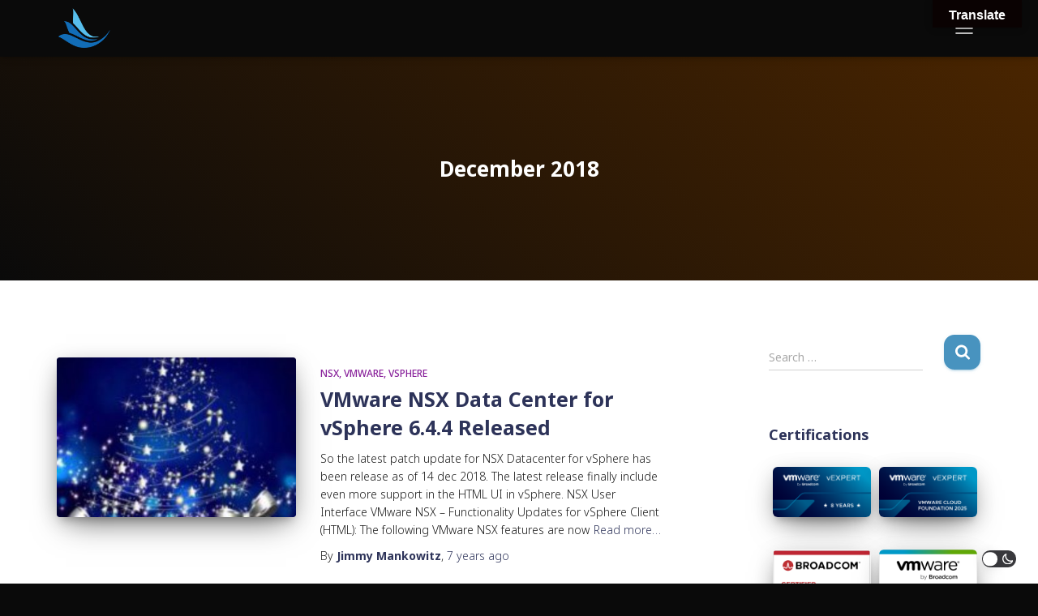

--- FILE ---
content_type: text/html; charset=UTF-8
request_url: https://www.catbird.se/2018/12/
body_size: 20367
content:
<!DOCTYPE html>
<html lang="en-US">

<head>
	<meta charset='UTF-8'>
	<meta name="viewport" content="width=device-width, initial-scale=1">
	<link rel="profile" href="http://gmpg.org/xfn/11">
		<title>December 2018 &#8211; Catbird IT Consulting Services</title>
<meta name='robots' content='max-image-preview:large' />
<link rel='dns-prefetch' href='//translate.google.com' />
<link rel='dns-prefetch' href='//secure.gravatar.com' />
<link rel='dns-prefetch' href='//stats.wp.com' />
<link rel='dns-prefetch' href='//maxcdn.bootstrapcdn.com' />
<link rel='dns-prefetch' href='//fonts.googleapis.com' />
<link rel='dns-prefetch' href='//c0.wp.com' />
<link rel="alternate" type="application/rss+xml" title="Catbird IT Consulting Services &raquo; Feed" href="https://www.catbird.se/feed/" />
<link rel="alternate" type="application/rss+xml" title="Catbird IT Consulting Services &raquo; Comments Feed" href="https://www.catbird.se/comments/feed/" />
<script type="text/javascript">
window._wpemojiSettings = {"baseUrl":"https:\/\/s.w.org\/images\/core\/emoji\/14.0.0\/72x72\/","ext":".png","svgUrl":"https:\/\/s.w.org\/images\/core\/emoji\/14.0.0\/svg\/","svgExt":".svg","source":{"concatemoji":"https:\/\/www.catbird.se\/wp-includes\/js\/wp-emoji-release.min.js?ver=6.1.1"}};
/*! This file is auto-generated */
!function(e,a,t){var n,r,o,i=a.createElement("canvas"),p=i.getContext&&i.getContext("2d");function s(e,t){var a=String.fromCharCode,e=(p.clearRect(0,0,i.width,i.height),p.fillText(a.apply(this,e),0,0),i.toDataURL());return p.clearRect(0,0,i.width,i.height),p.fillText(a.apply(this,t),0,0),e===i.toDataURL()}function c(e){var t=a.createElement("script");t.src=e,t.defer=t.type="text/javascript",a.getElementsByTagName("head")[0].appendChild(t)}for(o=Array("flag","emoji"),t.supports={everything:!0,everythingExceptFlag:!0},r=0;r<o.length;r++)t.supports[o[r]]=function(e){if(p&&p.fillText)switch(p.textBaseline="top",p.font="600 32px Arial",e){case"flag":return s([127987,65039,8205,9895,65039],[127987,65039,8203,9895,65039])?!1:!s([55356,56826,55356,56819],[55356,56826,8203,55356,56819])&&!s([55356,57332,56128,56423,56128,56418,56128,56421,56128,56430,56128,56423,56128,56447],[55356,57332,8203,56128,56423,8203,56128,56418,8203,56128,56421,8203,56128,56430,8203,56128,56423,8203,56128,56447]);case"emoji":return!s([129777,127995,8205,129778,127999],[129777,127995,8203,129778,127999])}return!1}(o[r]),t.supports.everything=t.supports.everything&&t.supports[o[r]],"flag"!==o[r]&&(t.supports.everythingExceptFlag=t.supports.everythingExceptFlag&&t.supports[o[r]]);t.supports.everythingExceptFlag=t.supports.everythingExceptFlag&&!t.supports.flag,t.DOMReady=!1,t.readyCallback=function(){t.DOMReady=!0},t.supports.everything||(n=function(){t.readyCallback()},a.addEventListener?(a.addEventListener("DOMContentLoaded",n,!1),e.addEventListener("load",n,!1)):(e.attachEvent("onload",n),a.attachEvent("onreadystatechange",function(){"complete"===a.readyState&&t.readyCallback()})),(e=t.source||{}).concatemoji?c(e.concatemoji):e.wpemoji&&e.twemoji&&(c(e.twemoji),c(e.wpemoji)))}(window,document,window._wpemojiSettings);
</script>
<style type="text/css">
img.wp-smiley,
img.emoji {
	display: inline !important;
	border: none !important;
	box-shadow: none !important;
	height: 1em !important;
	width: 1em !important;
	margin: 0 0.07em !important;
	vertical-align: -0.1em !important;
	background: none !important;
	padding: 0 !important;
}
</style>
	<link rel='stylesheet' id='wp-dark-mode-frontend-css' href='https://www.catbird.se/wp-content/plugins/wp-dark-mode/assets/css/frontend.min.css?ver=4.2.9' type='text/css' media='all' />
<style id='wp-dark-mode-frontend-inline-css' type='text/css'>
body{--wp-dark-mode-scale: 0.7;}
</style>
<style id='cf-frontend-style-inline-css' type='text/css'>
@font-face {
	font-family: 'Nikoleta';
	font-weight: 100;
	font-display: auto;
	src: url('http://192.168.10.146/wordpress/wp-content/uploads/2022/11/NIKOLETA.ttf') format('truetype'),
		url('http://192.168.10.146/wordpress/wp-content/uploads/2022/11/NIKOLETA.otf') format('OpenType');
}
</style>
<link rel='stylesheet' id='wp-block-library-css' href='https://www.catbird.se/wp-content/plugins/gutenberg/build/block-library/style.css?ver=16.2.1' type='text/css' media='all' />
<style id='wp-block-library-inline-css' type='text/css'>
.has-text-align-justify{text-align:justify;}
</style>
<link rel='stylesheet' id='jetpack-videopress-video-block-view-css' href='https://www.catbird.se/wp-content/plugins/jetpack/jetpack_vendor/automattic/jetpack-videopress/build/block-editor/blocks/video/view.css?minify=false&#038;ver=34ae973733627b74a14e' type='text/css' media='all' />
<link rel='stylesheet' id='mediaelement-css' href='https://c0.wp.com/c/6.1.1/wp-includes/js/mediaelement/mediaelementplayer-legacy.min.css' type='text/css' media='all' />
<link rel='stylesheet' id='wp-mediaelement-css' href='https://c0.wp.com/c/6.1.1/wp-includes/js/mediaelement/wp-mediaelement.min.css' type='text/css' media='all' />
<link rel='stylesheet' id='classic-theme-styles-css' href='https://c0.wp.com/c/6.1.1/wp-includes/css/classic-themes.min.css' type='text/css' media='all' />
<link rel='stylesheet' id='google-language-translator-css' href='https://www.catbird.se/wp-content/plugins/google-language-translator/css/style.css?ver=6.0.20' type='text/css' media='' />
<link rel='stylesheet' id='glt-toolbar-styles-css' href='https://www.catbird.se/wp-content/plugins/google-language-translator/css/toolbar.css?ver=6.0.20' type='text/css' media='' />
<style id='global-styles-inline-css' type='text/css'>
body{--wp--preset--color--black: #000000;--wp--preset--color--cyan-bluish-gray: #abb8c3;--wp--preset--color--white: #ffffff;--wp--preset--color--pale-pink: #f78da7;--wp--preset--color--vivid-red: #cf2e2e;--wp--preset--color--luminous-vivid-orange: #ff6900;--wp--preset--color--luminous-vivid-amber: #fcb900;--wp--preset--color--light-green-cyan: #7bdcb5;--wp--preset--color--vivid-green-cyan: #00d084;--wp--preset--color--pale-cyan-blue: #8ed1fc;--wp--preset--color--vivid-cyan-blue: #0693e3;--wp--preset--color--vivid-purple: #9b51e0;--wp--preset--color--accent: #4893bf;--wp--preset--color--secondary: #2d3359;--wp--preset--color--background-color: #0a0a0a;--wp--preset--color--header-gradient: #0a0a0a;--wp--preset--color--body-color: #161616;--wp--preset--color--header-overlay-color: rgba(0,0,0,0.5);--wp--preset--color--header-text-color: #fffffe;--wp--preset--color--navbar-background: #0a0a0a;--wp--preset--color--navbar-text-color: #bfbfbf;--wp--preset--color--navbar-text-color-hover: #2f8abf;--wp--preset--color--navbar-transparent-text-color: #ffffff;--wp--preset--gradient--vivid-cyan-blue-to-vivid-purple: linear-gradient(135deg,rgba(6,147,227,1) 0%,rgb(155,81,224) 100%);--wp--preset--gradient--light-green-cyan-to-vivid-green-cyan: linear-gradient(135deg,rgb(122,220,180) 0%,rgb(0,208,130) 100%);--wp--preset--gradient--luminous-vivid-amber-to-luminous-vivid-orange: linear-gradient(135deg,rgba(252,185,0,1) 0%,rgba(255,105,0,1) 100%);--wp--preset--gradient--luminous-vivid-orange-to-vivid-red: linear-gradient(135deg,rgba(255,105,0,1) 0%,rgb(207,46,46) 100%);--wp--preset--gradient--very-light-gray-to-cyan-bluish-gray: linear-gradient(135deg,rgb(238,238,238) 0%,rgb(169,184,195) 100%);--wp--preset--gradient--cool-to-warm-spectrum: linear-gradient(135deg,rgb(74,234,220) 0%,rgb(151,120,209) 20%,rgb(207,42,186) 40%,rgb(238,44,130) 60%,rgb(251,105,98) 80%,rgb(254,248,76) 100%);--wp--preset--gradient--blush-light-purple: linear-gradient(135deg,rgb(255,206,236) 0%,rgb(152,150,240) 100%);--wp--preset--gradient--blush-bordeaux: linear-gradient(135deg,rgb(254,205,165) 0%,rgb(254,45,45) 50%,rgb(107,0,62) 100%);--wp--preset--gradient--luminous-dusk: linear-gradient(135deg,rgb(255,203,112) 0%,rgb(199,81,192) 50%,rgb(65,88,208) 100%);--wp--preset--gradient--pale-ocean: linear-gradient(135deg,rgb(255,245,203) 0%,rgb(182,227,212) 50%,rgb(51,167,181) 100%);--wp--preset--gradient--electric-grass: linear-gradient(135deg,rgb(202,248,128) 0%,rgb(113,206,126) 100%);--wp--preset--gradient--midnight: linear-gradient(135deg,rgb(2,3,129) 0%,rgb(40,116,252) 100%);--wp--preset--font-size--small: 13px;--wp--preset--font-size--medium: 20px;--wp--preset--font-size--large: 36px;--wp--preset--font-size--x-large: 42px;--wp--preset--spacing--20: 0.44rem;--wp--preset--spacing--30: 0.67rem;--wp--preset--spacing--40: 1rem;--wp--preset--spacing--50: 1.5rem;--wp--preset--spacing--60: 2.25rem;--wp--preset--spacing--70: 3.38rem;--wp--preset--spacing--80: 5.06rem;--wp--preset--shadow--natural: 6px 6px 9px rgba(0, 0, 0, 0.2);--wp--preset--shadow--deep: 12px 12px 50px rgba(0, 0, 0, 0.4);--wp--preset--shadow--sharp: 6px 6px 0px rgba(0, 0, 0, 0.2);--wp--preset--shadow--outlined: 6px 6px 0px -3px rgba(255, 255, 255, 1), 6px 6px rgba(0, 0, 0, 1);--wp--preset--shadow--crisp: 6px 6px 0px rgba(0, 0, 0, 1);}:where(body .is-layout-flow)  > :first-child:first-child{margin-block-start: 0;}:where(body .is-layout-flow)  > :last-child:last-child{margin-block-end: 0;}:where(body .is-layout-flow)  > *{margin-block-start: 24px;margin-block-end: 0;}:where(body .is-layout-constrained)  > :first-child:first-child{margin-block-start: 0;}:where(body .is-layout-constrained)  > :last-child:last-child{margin-block-end: 0;}:where(body .is-layout-constrained)  > *{margin-block-start: 24px;margin-block-end: 0;}:where(body .is-layout-flex) {gap: 24px;}:where(body .is-layout-grid) {gap: 24px;}body .is-layout-flow > .alignleft{float: left;margin-inline-start: 0;margin-inline-end: 2em;}body .is-layout-flow > .alignright{float: right;margin-inline-start: 2em;margin-inline-end: 0;}body .is-layout-flow > .aligncenter{margin-left: auto !important;margin-right: auto !important;}body .is-layout-constrained > .alignleft{float: left;margin-inline-start: 0;margin-inline-end: 2em;}body .is-layout-constrained > .alignright{float: right;margin-inline-start: 2em;margin-inline-end: 0;}body .is-layout-constrained > .aligncenter{margin-left: auto !important;margin-right: auto !important;}body .is-layout-constrained > :where(:not(.alignleft):not(.alignright):not(.alignfull)){max-width: var(--wp--style--global--content-size);margin-left: auto !important;margin-right: auto !important;}body .is-layout-constrained > .alignwide{max-width: var(--wp--style--global--wide-size);}body .is-layout-flex{display: flex;}body .is-layout-flex{flex-wrap: wrap;align-items: center;}body .is-layout-flex > *{margin: 0;}body .is-layout-grid{display: grid;}body .is-layout-grid > *{margin: 0;}.has-black-color{color: var(--wp--preset--color--black) !important;}.has-cyan-bluish-gray-color{color: var(--wp--preset--color--cyan-bluish-gray) !important;}.has-white-color{color: var(--wp--preset--color--white) !important;}.has-pale-pink-color{color: var(--wp--preset--color--pale-pink) !important;}.has-vivid-red-color{color: var(--wp--preset--color--vivid-red) !important;}.has-luminous-vivid-orange-color{color: var(--wp--preset--color--luminous-vivid-orange) !important;}.has-luminous-vivid-amber-color{color: var(--wp--preset--color--luminous-vivid-amber) !important;}.has-light-green-cyan-color{color: var(--wp--preset--color--light-green-cyan) !important;}.has-vivid-green-cyan-color{color: var(--wp--preset--color--vivid-green-cyan) !important;}.has-pale-cyan-blue-color{color: var(--wp--preset--color--pale-cyan-blue) !important;}.has-vivid-cyan-blue-color{color: var(--wp--preset--color--vivid-cyan-blue) !important;}.has-vivid-purple-color{color: var(--wp--preset--color--vivid-purple) !important;}.has-black-background-color{background-color: var(--wp--preset--color--black) !important;}.has-cyan-bluish-gray-background-color{background-color: var(--wp--preset--color--cyan-bluish-gray) !important;}.has-white-background-color{background-color: var(--wp--preset--color--white) !important;}.has-pale-pink-background-color{background-color: var(--wp--preset--color--pale-pink) !important;}.has-vivid-red-background-color{background-color: var(--wp--preset--color--vivid-red) !important;}.has-luminous-vivid-orange-background-color{background-color: var(--wp--preset--color--luminous-vivid-orange) !important;}.has-luminous-vivid-amber-background-color{background-color: var(--wp--preset--color--luminous-vivid-amber) !important;}.has-light-green-cyan-background-color{background-color: var(--wp--preset--color--light-green-cyan) !important;}.has-vivid-green-cyan-background-color{background-color: var(--wp--preset--color--vivid-green-cyan) !important;}.has-pale-cyan-blue-background-color{background-color: var(--wp--preset--color--pale-cyan-blue) !important;}.has-vivid-cyan-blue-background-color{background-color: var(--wp--preset--color--vivid-cyan-blue) !important;}.has-vivid-purple-background-color{background-color: var(--wp--preset--color--vivid-purple) !important;}.has-black-border-color{border-color: var(--wp--preset--color--black) !important;}.has-cyan-bluish-gray-border-color{border-color: var(--wp--preset--color--cyan-bluish-gray) !important;}.has-white-border-color{border-color: var(--wp--preset--color--white) !important;}.has-pale-pink-border-color{border-color: var(--wp--preset--color--pale-pink) !important;}.has-vivid-red-border-color{border-color: var(--wp--preset--color--vivid-red) !important;}.has-luminous-vivid-orange-border-color{border-color: var(--wp--preset--color--luminous-vivid-orange) !important;}.has-luminous-vivid-amber-border-color{border-color: var(--wp--preset--color--luminous-vivid-amber) !important;}.has-light-green-cyan-border-color{border-color: var(--wp--preset--color--light-green-cyan) !important;}.has-vivid-green-cyan-border-color{border-color: var(--wp--preset--color--vivid-green-cyan) !important;}.has-pale-cyan-blue-border-color{border-color: var(--wp--preset--color--pale-cyan-blue) !important;}.has-vivid-cyan-blue-border-color{border-color: var(--wp--preset--color--vivid-cyan-blue) !important;}.has-vivid-purple-border-color{border-color: var(--wp--preset--color--vivid-purple) !important;}.has-vivid-cyan-blue-to-vivid-purple-gradient-background{background: var(--wp--preset--gradient--vivid-cyan-blue-to-vivid-purple) !important;}.has-light-green-cyan-to-vivid-green-cyan-gradient-background{background: var(--wp--preset--gradient--light-green-cyan-to-vivid-green-cyan) !important;}.has-luminous-vivid-amber-to-luminous-vivid-orange-gradient-background{background: var(--wp--preset--gradient--luminous-vivid-amber-to-luminous-vivid-orange) !important;}.has-luminous-vivid-orange-to-vivid-red-gradient-background{background: var(--wp--preset--gradient--luminous-vivid-orange-to-vivid-red) !important;}.has-very-light-gray-to-cyan-bluish-gray-gradient-background{background: var(--wp--preset--gradient--very-light-gray-to-cyan-bluish-gray) !important;}.has-cool-to-warm-spectrum-gradient-background{background: var(--wp--preset--gradient--cool-to-warm-spectrum) !important;}.has-blush-light-purple-gradient-background{background: var(--wp--preset--gradient--blush-light-purple) !important;}.has-blush-bordeaux-gradient-background{background: var(--wp--preset--gradient--blush-bordeaux) !important;}.has-luminous-dusk-gradient-background{background: var(--wp--preset--gradient--luminous-dusk) !important;}.has-pale-ocean-gradient-background{background: var(--wp--preset--gradient--pale-ocean) !important;}.has-electric-grass-gradient-background{background: var(--wp--preset--gradient--electric-grass) !important;}.has-midnight-gradient-background{background: var(--wp--preset--gradient--midnight) !important;}.has-small-font-size{font-size: var(--wp--preset--font-size--small) !important;}.has-medium-font-size{font-size: var(--wp--preset--font-size--medium) !important;}.has-large-font-size{font-size: var(--wp--preset--font-size--large) !important;}.has-x-large-font-size{font-size: var(--wp--preset--font-size--x-large) !important;}
.wp-block-pullquote{font-size: 1.5em;line-height: 1.6;}
.wp-block-navigation a:where(:not(.wp-element-button)){color: inherit;}
</style>
<link rel='stylesheet' id='dashicons-css' href='https://c0.wp.com/c/6.1.1/wp-includes/css/dashicons.min.css' type='text/css' media='all' />
<link rel='stylesheet' id='post-views-counter-frontend-css' href='https://www.catbird.se/wp-content/plugins/post-views-counter/css/frontend.min.css?ver=1.4.4' type='text/css' media='all' />
<link rel='stylesheet' id='toc-screen-css' href='https://www.catbird.se/wp-content/plugins/table-of-contents-plus/screen.min.css?ver=2309' type='text/css' media='all' />
<style id='toc-screen-inline-css' type='text/css'>
div#toc_container ul li {font-size: 90%;}
</style>
<link rel='stylesheet' id='obfx-module-pub-css-menu-icons-0-css' href='https://maxcdn.bootstrapcdn.com/font-awesome/4.7.0/css/font-awesome.min.css?ver=2.10.30' type='text/css' media='all' />
<link rel='stylesheet' id='obfx-module-pub-css-menu-icons-1-css' href='https://www.catbird.se/wp-content/plugins/themeisle-companion/obfx_modules/menu-icons/css/public.css?ver=2.10.30' type='text/css' media='all' />
<link rel='stylesheet' id='ppress-frontend-css' href='https://www.catbird.se/wp-content/plugins/wp-user-avatar/assets/css/frontend.min.css?ver=4.14.4' type='text/css' media='all' />
<link rel='stylesheet' id='ppress-flatpickr-css' href='https://www.catbird.se/wp-content/plugins/wp-user-avatar/assets/flatpickr/flatpickr.min.css?ver=4.14.4' type='text/css' media='all' />
<link rel='stylesheet' id='ppress-select2-css' href='https://www.catbird.se/wp-content/plugins/wp-user-avatar/assets/select2/select2.min.css?ver=6.1.1' type='text/css' media='all' />
<link rel='stylesheet' id='ye_dynamic-css' href='https://www.catbird.se/wp-content/plugins/youtube-embed/css/main.min.css?ver=5.3.1' type='text/css' media='all' />
<link rel='stylesheet' id='bootstrap-css' href='https://www.catbird.se/wp-content/themes/hestia-pro/assets/bootstrap/css/bootstrap.min.css?ver=1.0.2' type='text/css' media='all' />
<link rel='stylesheet' id='hestia-font-sizes-css' href='https://www.catbird.se/wp-content/themes/hestia-pro/assets/css/font-sizes.min.css?ver=3.2.8' type='text/css' media='all' />
<link rel='stylesheet' id='hestia_style-css' href='https://www.catbird.se/wp-content/themes/hestia-pro/style.min.css?ver=3.2.8' type='text/css' media='all' />
<style id='hestia_style-inline-css' type='text/css'>
.hestia-top-bar,.hestia-top-bar .widget.widget_shopping_cart .cart_list{background-color:#d7dbcb}.hestia-top-bar .widget .label-floating input[type=search]:-webkit-autofill{-webkit-box-shadow:inset 0 0 0 9999px #d7dbcb}.hestia-top-bar,.hestia-top-bar .widget .label-floating input[type=search],.hestia-top-bar .widget.widget_search form.form-group:before,.hestia-top-bar .widget.widget_product_search form.form-group:before,.hestia-top-bar .widget.widget_shopping_cart:before{color:#fff}.hestia-top-bar .widget .label-floating input[type=search]{-webkit-text-fill-color:#fff !important}.hestia-top-bar div.widget.widget_shopping_cart:before,.hestia-top-bar .widget.widget_product_search form.form-group:before,.hestia-top-bar .widget.widget_search form.form-group:before{background-color:#fff}.hestia-top-bar a,.hestia-top-bar .top-bar-nav li a{color:#fff}.hestia-top-bar ul li a[href*="mailto:"]:before,.hestia-top-bar ul li a[href*="tel:"]:before{background-color:#fff}.hestia-top-bar a:hover,.hestia-top-bar .top-bar-nav li a:hover{color:#eee}.hestia-top-bar ul li:hover a[href*="mailto:"]:before,.hestia-top-bar ul li:hover a[href*="tel:"]:before{background-color:#eee}
h1,h2,h3,h4,h5,h6,.hestia-title,.hestia-title.title-in-content,p.meta-in-content,.info-title,.card-title,.page-header.header-small .hestia-title,.page-header.header-small .title,.widget h5,.hestia-title,.title,.footer-brand,.footer-big h4,.footer-big h5,.media .media-heading,.carousel h1.hestia-title,.carousel h2.title,.carousel span.sub-title,.hestia-about h1,.hestia-about h2,.hestia-about h3,.hestia-about h4,.hestia-about h5{font-family:Noto Sans}body,ul,.tooltip-inner{font-family:Noto Sans}
@media(min-width:769px){.page-header.header-small .hestia-title,.page-header.header-small .title,h1.hestia-title.title-in-content,.main article.section .has-title-font-size{font-size:26px}}@media(max-width:768px){.page-header.header-small .hestia-title,.page-header.header-small .title,h1.hestia-title.title-in-content,.main article.section .has-title-font-size{font-size:26px}}@media(max-width:480px){.page-header.header-small .hestia-title,.page-header.header-small .title,h1.hestia-title.title-in-content,.main article.section .has-title-font-size{font-size:26px}}@media(min-width:769px){.single-post-wrap h1:not(.title-in-content),.page-content-wrap h1:not(.title-in-content),.page-template-template-fullwidth article h1:not(.title-in-content){font-size:31px}.single-post-wrap h2,.page-content-wrap h2,.page-template-template-fullwidth article h2,.main article.section .has-heading-font-size{font-size:26px}.single-post-wrap h3,.page-content-wrap h3,.page-template-template-fullwidth article h3{font-size:21px}.single-post-wrap h4,.page-content-wrap h4,.page-template-template-fullwidth article h4{font-size:16px}.single-post-wrap h5,.page-content-wrap h5,.page-template-template-fullwidth article h5{font-size:12px}.single-post-wrap h6,.page-content-wrap h6,.page-template-template-fullwidth article h6{font-size:7px}}@media(min-width:769px){.single-post-wrap,.page-content-wrap,.single-post-wrap ul,.page-content-wrap ul,.single-post-wrap ol,.page-content-wrap ol,.single-post-wrap dl,.page-content-wrap dl,.single-post-wrap table,.page-content-wrap table,.page-template-template-fullwidth article,.main article.section .has-body-font-size{font-size:17px}}@media(min-width:769px){#carousel-hestia-generic .hestia-title{font-size:84px}#carousel-hestia-generic span.sub-title{font-size:20px}#carousel-hestia-generic .btn{font-size:15px}}@media(max-width:768px){#carousel-hestia-generic .hestia-title{font-size:36px}#carousel-hestia-generic span.sub-title{font-size:18px}#carousel-hestia-generic .btn{font-size:14px}}@media(max-width:480px){#carousel-hestia-generic .hestia-title{font-size:36px}#carousel-hestia-generic span.sub-title{font-size:18px}#carousel-hestia-generic .btn{font-size:14px}}@media(min-width:769px){section.hestia-features .hestia-title,section.hestia-shop .hestia-title,section.hestia-work .hestia-title,section.hestia-team .hestia-title,section.hestia-pricing .hestia-title,section.hestia-ribbon .hestia-title,section.hestia-testimonials .hestia-title,section.hestia-subscribe h2.title,section.hestia-blogs .hestia-title,.section.related-posts .hestia-title,section.hestia-contact .hestia-title{font-size:30px}section.hestia-features .hestia-info h4.info-title,section.hestia-shop h4.card-title,section.hestia-team h4.card-title,section.hestia-testimonials h4.card-title,section.hestia-blogs h4.card-title,.section.related-posts h4.card-title,section.hestia-contact h4.card-title,section.hestia-contact .hestia-description h6{font-size:16px}section.hestia-work h4.card-title,section.hestia-contact .hestia-description h5{font-size:21px}section.hestia-contact .hestia-description h1{font-size:40px}section.hestia-contact .hestia-description h2{font-size:35px}section.hestia-contact .hestia-description h3{font-size:30px}section.hestia-contact .hestia-description h4{font-size:25px}}@media(max-width:768px){section.hestia-features .hestia-title,section.hestia-shop .hestia-title,section.hestia-work .hestia-title,section.hestia-team .hestia-title,section.hestia-pricing .hestia-title,section.hestia-ribbon .hestia-title,section.hestia-testimonials .hestia-title,section.hestia-subscribe h2.title,section.hestia-blogs .hestia-title,.section.related-posts .hestia-title,section.hestia-contact .hestia-title{font-size:24px}section.hestia-features .hestia-info h4.info-title,section.hestia-shop h4.card-title,section.hestia-team h4.card-title,section.hestia-testimonials h4.card-title,section.hestia-blogs h4.card-title,.section.related-posts h4.card-title,section.hestia-contact h4.card-title,section.hestia-contact .hestia-description h6{font-size:18px}section.hestia-work h4.card-title,section.hestia-contact .hestia-description h5{font-size:23px}section.hestia-contact .hestia-description h1{font-size:42px}section.hestia-contact .hestia-description h2{font-size:37px}section.hestia-contact .hestia-description h3{font-size:32px}section.hestia-contact .hestia-description h4{font-size:27px}}@media(max-width:480px){section.hestia-features .hestia-title,section.hestia-shop .hestia-title,section.hestia-work .hestia-title,section.hestia-team .hestia-title,section.hestia-pricing .hestia-title,section.hestia-ribbon .hestia-title,section.hestia-testimonials .hestia-title,section.hestia-subscribe h2.title,section.hestia-blogs .hestia-title,.section.related-posts .hestia-title,section.hestia-contact .hestia-title{font-size:24px}section.hestia-features .hestia-info h4.info-title,section.hestia-shop h4.card-title,section.hestia-team h4.card-title,section.hestia-testimonials h4.card-title,section.hestia-blogs h4.card-title,.section.related-posts h4.card-title,section.hestia-contact h4.card-title,section.hestia-contact .hestia-description h6{font-size:18px}section.hestia-work h4.card-title,section.hestia-contact .hestia-description h5{font-size:23px}section.hestia-contact .hestia-description h1{font-size:42px}section.hestia-contact .hestia-description h2{font-size:37px}section.hestia-contact .hestia-description h3{font-size:32px}section.hestia-contact .hestia-description h4{font-size:27px}}@media(min-width:769px){section.hestia-features h5.description,section.hestia-shop h5.description,section.hestia-work h5.description,section.hestia-team h5.description,section.hestia-testimonials h5.description,section.hestia-subscribe h5.subscribe-description,section.hestia-blogs h5.description,section.hestia-contact h5.description{font-size:18px}}@media(max-width:768px){section.hestia-features h5.description,section.hestia-shop h5.description,section.hestia-work h5.description,section.hestia-team h5.description,section.hestia-testimonials h5.description,section.hestia-subscribe h5.subscribe-description,section.hestia-blogs h5.description,section.hestia-contact h5.description{font-size:18px}}@media(max-width:480px){section.hestia-features h5.description,section.hestia-shop h5.description,section.hestia-work h5.description,section.hestia-team h5.description,section.hestia-testimonials h5.description,section.hestia-subscribe h5.subscribe-description,section.hestia-blogs h5.description,section.hestia-contact h5.description{font-size:18px}}@media(min-width:769px){section.hestia-team p.card-description,section.hestia-pricing p.text-gray,section.hestia-testimonials p.card-description,section.hestia-blogs p.card-description,.section.related-posts p.card-description,.hestia-contact p,section.hestia-features .hestia-info p,section.hestia-shop .card-description p{font-size:14px}section.hestia-shop h6.category,section.hestia-work .label-primary,section.hestia-team h6.category,section.hestia-pricing .card-pricing h6.category,section.hestia-testimonials h6.category,section.hestia-blogs h6.category,.section.related-posts h6.category{font-size:12px}}@media(max-width:768px){section.hestia-team p.card-description,section.hestia-pricing p.text-gray,section.hestia-testimonials p.card-description,section.hestia-blogs p.card-description,.section.related-posts p.card-description,.hestia-contact p,section.hestia-features .hestia-info p,section.hestia-shop .card-description p{font-size:14px}section.hestia-shop h6.category,section.hestia-work .label-primary,section.hestia-team h6.category,section.hestia-pricing .card-pricing h6.category,section.hestia-testimonials h6.category,section.hestia-blogs h6.category,.section.related-posts h6.category{font-size:12px}}@media(max-width:480px){section.hestia-team p.card-description,section.hestia-pricing p.text-gray,section.hestia-testimonials p.card-description,section.hestia-blogs p.card-description,.section.related-posts p.card-description,.hestia-contact p,section.hestia-features .hestia-info p,section.hestia-shop .card-description p{font-size:14px}section.hestia-shop h6.category,section.hestia-work .label-primary,section.hestia-team h6.category,section.hestia-pricing .card-pricing h6.category,section.hestia-testimonials h6.category,section.hestia-blogs h6.category,.section.related-posts h6.category{font-size:12px}}
@media(min-width:769px){.navbar #main-navigation a,.footer .footer-menu li a{font-size:14px}.footer-big .footer-menu li a[href*="mailto:"]:before,.footer-big .footer-menu li a[href*="tel:"]:before{width:14px;height:14px}}
div.container{width:1170px}@media(max-width:768px){div.container{width:747px}}@media(max-width:480px){div.container{width:408px}}
@media(min-width:992px){.blog-sidebar-wrapper:not(.no-variable-width){width:25%;display:inline-block}.single-post-container,.blog-posts-wrap,.archive-post-wrap{width:66.66666667%}.page-content-wrap{width:75%}.blog-sidebar-wrapper:not(.no-variable-width){width:25%}}
:root{--hestia-primary-color:#4893bf}a,.navbar .dropdown-menu li:hover>a,.navbar .dropdown-menu li:focus>a,.navbar .dropdown-menu li:active>a,.navbar .navbar-nav>li .dropdown-menu li:hover>a,body:not(.home) .navbar-default .navbar-nav>.active:not(.btn)>a,body:not(.home) .navbar-default .navbar-nav>.active:not(.btn)>a:hover,body:not(.home) .navbar-default .navbar-nav>.active:not(.btn)>a:focus,a:hover,.card-blog a.moretag:hover,.card-blog a.more-link:hover,.widget a:hover,.has-text-color.has-accent-color,p.has-text-color a{color:#4893bf}.svg-text-color{fill:#4893bf}.pagination span.current,.pagination span.current:focus,.pagination span.current:hover{border-color:#4893bf}button,button:hover,.woocommerce .track_order button[type="submit"],.woocommerce .track_order button[type="submit"]:hover,div.wpforms-container .wpforms-form button[type=submit].wpforms-submit,div.wpforms-container .wpforms-form button[type=submit].wpforms-submit:hover,input[type="button"],input[type="button"]:hover,input[type="submit"],input[type="submit"]:hover,input#searchsubmit,.pagination span.current,.pagination span.current:focus,.pagination span.current:hover,.btn.btn-primary,.btn.btn-primary:link,.btn.btn-primary:hover,.btn.btn-primary:focus,.btn.btn-primary:active,.btn.btn-primary.active,.btn.btn-primary.active:focus,.btn.btn-primary.active:hover,.btn.btn-primary:active:hover,.btn.btn-primary:active:focus,.btn.btn-primary:active:hover,.hestia-sidebar-open.btn.btn-rose,.hestia-sidebar-close.btn.btn-rose,.hestia-sidebar-open.btn.btn-rose:hover,.hestia-sidebar-close.btn.btn-rose:hover,.hestia-sidebar-open.btn.btn-rose:focus,.hestia-sidebar-close.btn.btn-rose:focus,.label.label-primary,.hestia-work .portfolio-item:nth-child(6n+1) .label,.nav-cart .nav-cart-content .widget .buttons .button,.has-accent-background-color[class*="has-background"]{background-color:#4893bf}@media(max-width:768px){.navbar-default .navbar-nav>li>a:hover,.navbar-default .navbar-nav>li>a:focus,.navbar .navbar-nav .dropdown .dropdown-menu li a:hover,.navbar .navbar-nav .dropdown .dropdown-menu li a:focus,.navbar button.navbar-toggle:hover,.navbar .navbar-nav li:hover>a i{color:#4893bf}}body:not(.woocommerce-page) button:not([class^="fl-"]):not(.hestia-scroll-to-top):not(.navbar-toggle):not(.close),body:not(.woocommerce-page) .button:not([class^="fl-"]):not(hestia-scroll-to-top):not(.navbar-toggle):not(.add_to_cart_button):not(.product_type_grouped):not(.product_type_external),div.wpforms-container .wpforms-form button[type=submit].wpforms-submit,input[type="submit"],input[type="button"],.btn.btn-primary,.widget_product_search button[type="submit"],.hestia-sidebar-open.btn.btn-rose,.hestia-sidebar-close.btn.btn-rose,.everest-forms button[type=submit].everest-forms-submit-button{-webkit-box-shadow:0 2px 2px 0 rgba(72,147,191,0.14),0 3px 1px -2px rgba(72,147,191,0.2),0 1px 5px 0 rgba(72,147,191,0.12);box-shadow:0 2px 2px 0 rgba(72,147,191,0.14),0 3px 1px -2px rgba(72,147,191,0.2),0 1px 5px 0 rgba(72,147,191,0.12)}.card .header-primary,.card .content-primary,.everest-forms button[type=submit].everest-forms-submit-button{background:#4893bf}body:not(.woocommerce-page) .button:not([class^="fl-"]):not(.hestia-scroll-to-top):not(.navbar-toggle):not(.add_to_cart_button):hover,body:not(.woocommerce-page) button:not([class^="fl-"]):not(.hestia-scroll-to-top):not(.navbar-toggle):not(.close):hover,div.wpforms-container .wpforms-form button[type=submit].wpforms-submit:hover,input[type="submit"]:hover,input[type="button"]:hover,input#searchsubmit:hover,.widget_product_search button[type="submit"]:hover,.pagination span.current,.btn.btn-primary:hover,.btn.btn-primary:focus,.btn.btn-primary:active,.btn.btn-primary.active,.btn.btn-primary:active:focus,.btn.btn-primary:active:hover,.hestia-sidebar-open.btn.btn-rose:hover,.hestia-sidebar-close.btn.btn-rose:hover,.pagination span.current:hover,.everest-forms button[type=submit].everest-forms-submit-button:hover,.everest-forms button[type=submit].everest-forms-submit-button:focus,.everest-forms button[type=submit].everest-forms-submit-button:active{-webkit-box-shadow:0 14px 26px -12px rgba(72,147,191,0.42),0 4px 23px 0 rgba(0,0,0,0.12),0 8px 10px -5px rgba(72,147,191,0.2);box-shadow:0 14px 26px -12px rgba(72,147,191,0.42),0 4px 23px 0 rgba(0,0,0,0.12),0 8px 10px -5px rgba(72,147,191,0.2);color:#fff}.form-group.is-focused .form-control{background-image:-webkit-gradient(linear,left top,left bottom,from(#4893bf),to(#4893bf)),-webkit-gradient(linear,left top,left bottom,from(#d2d2d2),to(#d2d2d2));background-image:-webkit-linear-gradient(linear,left top,left bottom,from(#4893bf),to(#4893bf)),-webkit-linear-gradient(linear,left top,left bottom,from(#d2d2d2),to(#d2d2d2));background-image:linear-gradient(linear,left top,left bottom,from(#4893bf),to(#4893bf)),linear-gradient(linear,left top,left bottom,from(#d2d2d2),to(#d2d2d2))}.navbar:not(.navbar-transparent) li:not(.btn):hover>a,.navbar li.on-section:not(.btn)>a,.navbar.full-screen-menu.navbar-transparent li:not(.btn):hover>a,.navbar.full-screen-menu .navbar-toggle:hover,.navbar:not(.navbar-transparent) .nav-cart:hover,.navbar:not(.navbar-transparent) .hestia-toggle-search:hover{color:#4893bf}.header-filter-gradient{background:linear-gradient(45deg,rgba(10,10,10,1) 0,rgb(76,38,0) 100%)}.has-text-color.has-header-gradient-color{color:#0a0a0a}.has-header-gradient-background-color[class*="has-background"]{background-color:#0a0a0a}.has-text-color.has-background-color-color{color:#0a0a0a}.has-background-color-background-color[class*="has-background"]{background-color:#0a0a0a}
.title,.title a,.card-title,.card-title a,.card-title a:hover,.info-title,.info-title a,.footer-brand,.footer-brand a,.media .media-heading,.media .media-heading a,.hestia-info .info-title,.card-blog a.moretag,.card-blog a.more-link,.card .author a,.hestia-about:not(.section-image) h1,.hestia-about:not(.section-image) h2,.hestia-about:not(.section-image) h3,.hestia-about:not(.section-image) h4,.hestia-about:not(.section-image) h5,aside .widget h5,aside .widget a,.woocommerce ul.products[class*="columns-"] li.product-category h2,.woocommerce #reviews #comments ol.commentlist li .comment-text p.meta .woocommerce-review__author,.has-text-color.has-secondary-color{color:#2d3359}.has-secondary-background-color[class*="has-background"]{background-color:#2d3359}.description,.card-description,.footer-big,.hestia-features .hestia-info p,.text-gray,.hestia-about:not(.section-image) p,.hestia-about:not(.section-image) h6,.has-text-color.has-body-color-color{color:#161616}.has-body-color-background-color[class*="has-background"]{background-color:#161616}.header-filter:before,.has-header-overlay-color-background-color[class*="has-background"]{background-color:rgba(0,0,0,0.5)}.has-text-color.has-header-overlay-color-color{color:rgba(0,0,0,0.5)}.page-header,.page-header .hestia-title,.page-header .sub-title,.has-text-color.has-header-text-color-color{color:#fff}.has-header-text-color-background-color[class*="has-background"]{background-color:#fff}@media( max-width:768px){.header>.navbar,.navbar.navbar-fixed-top .navbar-collapse{background-color:#0a0a0a}}.navbar:not(.navbar-transparent),.navbar .dropdown-menu,.nav-cart .nav-cart-content .widget,.has-navbar-background-background-color[class*="has-background"]{background-color:#0a0a0a}@media( min-width:769px){.navbar.full-screen-menu .nav.navbar-nav{background-color:rgba(10,10,10,0.9)}}.has-navbar-background-color[class*="has-background"]{color:#0a0a0a}@media( min-width:769px){.navbar.navbar-transparent .navbar-brand,.navbar.navbar-transparent .navbar-nav>li:not(.btn)>a,.navbar.navbar-transparent .navbar-nav>.active>a,.navbar.navbar-transparent.full-screen-menu .navbar-toggle,.navbar.navbar-transparent:not(.full-screen-menu) .nav-cart-icon,.navbar.navbar-transparent.full-screen-menu li.responsive-nav-cart>a.nav-cart-icon,.navbar.navbar-transparent .hestia-toggle-search,.navbar.navbar-transparent .header-widgets-wrapper ul li a[href*="mailto:"],.navbar.navbar-transparent .header-widgets-wrapper ul li a[href*="tel:"]{color:#fff}}.navbar.navbar-transparent .hestia-toggle-search svg{fill:#fff}.has-text-color.has-navbar-transparent-text-color-color{color:#fff}.has-navbar-transparent-text-color-background-color[class*="has-background"],.navbar.navbar-transparent .header-widgets-wrapper ul li a[href*="mailto:"]:before,.navbar.navbar-transparent .header-widgets-wrapper ul li a[href*="tel:"]:before{background-color:#fff}@media( min-width:769px){.menu-open .navbar.full-screen-menu.navbar-transparent .navbar-toggle,.navbar:not(.navbar-transparent) .navbar-brand,.navbar:not(.navbar-transparent) li:not(.btn)>a,.navbar.navbar-transparent.full-screen-menu li:not(.btn):not(.nav-cart)>a,.navbar.navbar-transparent .dropdown-menu li:not(.btn)>a,.hestia-mm-heading,.hestia-mm-description,.navbar:not(.navbar-transparent) .navbar-nav>.active>a,.navbar:not(.navbar-transparent).full-screen-menu .navbar-toggle,.navbar .nav-cart-icon,.navbar:not(.navbar-transparent) .hestia-toggle-search,.navbar.navbar-transparent .nav-cart .nav-cart-content .widget li a,.navbar .navbar-nav>li .dropdown-menu li.active>a{color:#bfbfbf}}@media( max-width:768px){.navbar.navbar-default .navbar-brand,.navbar.navbar-default .navbar-nav li:not(.btn).menu-item>a,.navbar.navbar-default .navbar-nav .menu-item.active>a,.navbar.navbar-default .navbar-toggle,.navbar.navbar-default .navbar-toggle,.navbar.navbar-default .responsive-nav-cart a,.navbar.navbar-default .nav-cart .nav-cart-content a,.navbar.navbar-default .hestia-toggle-search,.hestia-mm-heading,.hestia-mm-description{color:#bfbfbf}.navbar .navbar-nav .dropdown:not(.btn) a .caret svg{fill:#bfbfbf}.navbar .navbar-nav .dropdown:not(.btn) a .caret{border-color:#bfbfbf}}.has-text-color.has-navbar-text-color-color{color:#bfbfbf}.has-navbar-text-color-background-color[class*="has-background"]{background-color:#bfbfbf}.navbar:not(.navbar-transparent) .header-widgets-wrapper ul li a[href*="mailto:"]:before,.navbar:not(.navbar-transparent) .header-widgets-wrapper ul li a[href*="tel:"]:before{background-color:#bfbfbf}.hestia-toggle-search svg{fill:#bfbfbf}.navbar.navbar-default:not(.navbar-transparent) li:not(.btn):hover>a,.navbar.navbar-default.navbar-transparent .dropdown-menu:not(.btn) li:not(.btn):hover>a,.navbar.navbar-default:not(.navbar-transparent) li:not(.btn):hover>a i,.navbar.navbar-default:not(.navbar-transparent) .navbar-toggle:hover,.navbar.navbar-default:not(.full-screen-menu) .nav-cart-icon .nav-cart-content a:hover,.navbar.navbar-default:not(.navbar-transparent) .hestia-toggle-search:hover,.navbar.navbar-transparent .nav-cart .nav-cart-content .widget li:hover a,.has-text-color.has-navbar-text-color-hover-color{color:#2f8abf}.navbar.navbar-default li.on-section:not(.btn)>a{color:#2f8abf!important}@media( max-width:768px){.navbar.navbar-default.navbar-transparent li:not(.btn):hover>a,.navbar.navbar-default.navbar-transparent li:not(.btn):hover>a i,.navbar.navbar-default.navbar-transparent .navbar-toggle:hover,.navbar.navbar-default .responsive-nav-cart a:hover .navbar.navbar-default .navbar-toggle:hover{color:#2f8abf !important}}.has-navbar-text-color-hover-background-color[class*="has-background"]{background-color:#2f8abf}.navbar:not(.navbar-transparent) .header-widgets-wrapper ul li:hover a[href*="mailto:"]:before,.navbar:not(.navbar-transparent) .header-widgets-wrapper ul li:hover a[href*="tel:"]:before{background-color:#2f8abf}.hestia-toggle-search:hover svg{fill:#2f8abf}.form-group.is-focused .form-control,div.wpforms-container .wpforms-form .form-group.is-focused .form-control,.nf-form-cont input:not([type=button]):focus,.nf-form-cont select:focus,.nf-form-cont textarea:focus{background-image:-webkit-gradient(linear,left top,left bottom,from(#4893bf),to(#4893bf)),-webkit-gradient(linear,left top,left bottom,from(#d2d2d2),to(#d2d2d2));background-image:-webkit-linear-gradient(linear,left top,left bottom,from(#4893bf),to(#4893bf)),-webkit-linear-gradient(linear,left top,left bottom,from(#d2d2d2),to(#d2d2d2));background-image:linear-gradient(linear,left top,left bottom,from(#4893bf),to(#4893bf)),linear-gradient(linear,left top,left bottom,from(#d2d2d2),to(#d2d2d2))}.navbar.navbar-transparent.full-screen-menu .navbar-collapse .navbar-nav>li:not(.btn)>a:hover{color:#4893bf}.hestia-ajax-loading{border-color:#4893bf}
.btn.btn-primary:not(.colored-button):not(.btn-left):not(.btn-right):not(.btn-just-icon):not(.menu-item),input[type="submit"]:not(.search-submit),body:not(.woocommerce-account) .woocommerce .button.woocommerce-Button,.woocommerce .product button.button,.woocommerce .product button.button.alt,.woocommerce .product #respond input#submit,.woocommerce-cart .blog-post .woocommerce .cart-collaterals .cart_totals .checkout-button,.woocommerce-checkout #payment #place_order,.woocommerce-account.woocommerce-page button.button,.woocommerce .track_order button[type="submit"],.nav-cart .nav-cart-content .widget .buttons .button,.woocommerce a.button.wc-backward,body.woocommerce .wccm-catalog-item a.button,body.woocommerce a.wccm-button.button,form.woocommerce-form-coupon button.button,div.wpforms-container .wpforms-form button[type=submit].wpforms-submit,div.woocommerce a.button.alt,div.woocommerce table.my_account_orders .button,.btn.colored-button,.btn.btn-left,.btn.btn-right,.btn:not(.colored-button):not(.btn-left):not(.btn-right):not(.btn-just-icon):not(.menu-item):not(.hestia-sidebar-open):not(.hestia-sidebar-close){padding-top:15px;padding-bottom:15px;padding-left:33px;padding-right:33px}
:root{--hestia-button-border-radius:13px}.btn.btn-primary:not(.colored-button):not(.btn-left):not(.btn-right):not(.btn-just-icon):not(.menu-item),input[type="submit"]:not(.search-submit),body:not(.woocommerce-account) .woocommerce .button.woocommerce-Button,.woocommerce .product button.button,.woocommerce .product button.button.alt,.woocommerce .product #respond input#submit,.woocommerce-cart .blog-post .woocommerce .cart-collaterals .cart_totals .checkout-button,.woocommerce-checkout #payment #place_order,.woocommerce-account.woocommerce-page button.button,.woocommerce .track_order button[type="submit"],.nav-cart .nav-cart-content .widget .buttons .button,.woocommerce a.button.wc-backward,body.woocommerce .wccm-catalog-item a.button,body.woocommerce a.wccm-button.button,form.woocommerce-form-coupon button.button,div.wpforms-container .wpforms-form button[type=submit].wpforms-submit,div.woocommerce a.button.alt,div.woocommerce table.my_account_orders .button,input[type="submit"].search-submit,.hestia-view-cart-wrapper .added_to_cart.wc-forward,.woocommerce-product-search button,.woocommerce-cart .actions .button,#secondary div[id^=woocommerce_price_filter] .button,.woocommerce div[id^=woocommerce_widget_cart].widget .buttons .button,.searchform input[type=submit],.searchform button,.search-form:not(.media-toolbar-primary) input[type=submit],.search-form:not(.media-toolbar-primary) button,.woocommerce-product-search input[type=submit],.btn.colored-button,.btn.btn-left,.btn.btn-right,.btn:not(.colored-button):not(.btn-left):not(.btn-right):not(.btn-just-icon):not(.menu-item):not(.hestia-sidebar-open):not(.hestia-sidebar-close){border-radius:13px}
.btn:hover{background-color:#858585}
div.wpforms-container-full .wpforms-form div.wpforms-field input.wpforms-error{border:none}div.wpforms-container .wpforms-form input[type=date],div.wpforms-container .wpforms-form input[type=datetime],div.wpforms-container .wpforms-form input[type=datetime-local],div.wpforms-container .wpforms-form input[type=email],div.wpforms-container .wpforms-form input[type=month],div.wpforms-container .wpforms-form input[type=number],div.wpforms-container .wpforms-form input[type=password],div.wpforms-container .wpforms-form input[type=range],div.wpforms-container .wpforms-form input[type=search],div.wpforms-container .wpforms-form input[type=tel],div.wpforms-container .wpforms-form input[type=text],div.wpforms-container .wpforms-form input[type=time],div.wpforms-container .wpforms-form input[type=url],div.wpforms-container .wpforms-form input[type=week],div.wpforms-container .wpforms-form select,div.wpforms-container .wpforms-form textarea,.nf-form-cont input:not([type=button]),div.wpforms-container .wpforms-form .form-group.is-focused .form-control{box-shadow:none}div.wpforms-container .wpforms-form input[type=date],div.wpforms-container .wpforms-form input[type=datetime],div.wpforms-container .wpforms-form input[type=datetime-local],div.wpforms-container .wpforms-form input[type=email],div.wpforms-container .wpforms-form input[type=month],div.wpforms-container .wpforms-form input[type=number],div.wpforms-container .wpforms-form input[type=password],div.wpforms-container .wpforms-form input[type=range],div.wpforms-container .wpforms-form input[type=search],div.wpforms-container .wpforms-form input[type=tel],div.wpforms-container .wpforms-form input[type=text],div.wpforms-container .wpforms-form input[type=time],div.wpforms-container .wpforms-form input[type=url],div.wpforms-container .wpforms-form input[type=week],div.wpforms-container .wpforms-form select,div.wpforms-container .wpforms-form textarea,.nf-form-cont input:not([type=button]){background-image:linear-gradient(#9c27b0,#9c27b0),linear-gradient(#d2d2d2,#d2d2d2);float:none;border:0;border-radius:0;background-color:transparent;background-repeat:no-repeat;background-position:center bottom,center calc(100% - 1px);background-size:0 2px,100% 1px;font-weight:400;transition:background 0s ease-out}div.wpforms-container .wpforms-form .form-group.is-focused .form-control{outline:none;background-size:100% 2px,100% 1px;transition-duration:0.3s}div.wpforms-container .wpforms-form input[type=date].form-control,div.wpforms-container .wpforms-form input[type=datetime].form-control,div.wpforms-container .wpforms-form input[type=datetime-local].form-control,div.wpforms-container .wpforms-form input[type=email].form-control,div.wpforms-container .wpforms-form input[type=month].form-control,div.wpforms-container .wpforms-form input[type=number].form-control,div.wpforms-container .wpforms-form input[type=password].form-control,div.wpforms-container .wpforms-form input[type=range].form-control,div.wpforms-container .wpforms-form input[type=search].form-control,div.wpforms-container .wpforms-form input[type=tel].form-control,div.wpforms-container .wpforms-form input[type=text].form-control,div.wpforms-container .wpforms-form input[type=time].form-control,div.wpforms-container .wpforms-form input[type=url].form-control,div.wpforms-container .wpforms-form input[type=week].form-control,div.wpforms-container .wpforms-form select.form-control,div.wpforms-container .wpforms-form textarea.form-control{border:none;padding:7px 0;font-size:14px}div.wpforms-container .wpforms-form .wpforms-field-select select{border-radius:3px}div.wpforms-container .wpforms-form .wpforms-field-number input[type=number]{background-image:none;border-radius:3px}div.wpforms-container .wpforms-form button[type=submit].wpforms-submit,div.wpforms-container .wpforms-form button[type=submit].wpforms-submit:hover{color:#fff;border:none}.home div.wpforms-container-full .wpforms-form{margin-left:15px;margin-right:15px}div.wpforms-container-full .wpforms-form .wpforms-field{padding:0 0 24px 0 !important}div.wpforms-container-full .wpforms-form .wpforms-submit-container{text-align:right}div.wpforms-container-full .wpforms-form .wpforms-submit-container button{text-transform:uppercase}div.wpforms-container-full .wpforms-form textarea{border:none !important}div.wpforms-container-full .wpforms-form textarea:focus{border-width:0 !important}.home div.wpforms-container .wpforms-form textarea{background-image:linear-gradient(#9c27b0,#9c27b0),linear-gradient(#d2d2d2,#d2d2d2);background-color:transparent;background-repeat:no-repeat;background-position:center bottom,center calc(100% - 1px);background-size:0 2px,100% 1px}@media only screen and(max-width:768px){.wpforms-container-full .wpforms-form .wpforms-one-half,.wpforms-container-full .wpforms-form button{width:100% !important;margin-left:0 !important}.wpforms-container-full .wpforms-form .wpforms-submit-container{text-align:center}}div.wpforms-container .wpforms-form input:focus,div.wpforms-container .wpforms-form select:focus{border:none}.aos-init[data-aos]{transition-duration:1.25s;-webkit-transition-duration:1.25s;-moz-transition-duration:1.25s;transition-timing-function:ease-out;-webkit-transition-timing-function:ease-out;-moz-transition-timing-function:ease-out;will-change:transform,opacity}.aos-init[data-aos].hestia-table-two{transition-duration:1s;-webkit-transition-duration:1s;-moz-transition-duration:1s}.aos-init[data-aos^=fade][data-aos^=fade]{opacity:0;transition-property:opacity,transform}.aos-init[data-aos^=fade][data-aos^=fade].aos-animate{opacity:1;transform:translate3d(0,0,0)}.aos-init[data-aos=fade-up]{transform:translate3d(0,35px,0)}.aos-init[data-aos=fade-down]{transform:translate3d(0,-35px,0)}.aos-init[data-aos=fade-right]{transform:translate3d(-35px,0,0)}.aos-init[data-aos=fade-left]{transform:translate3d(35px,0,0)}
</style>
<link rel='stylesheet' id='hestia-google-font-noto-sans-css' href='//fonts.googleapis.com/css?family=Noto+Sans%3A300%2C400%2C500%2C700&#038;subset=latin&#038;ver=6.1.1' type='text/css' media='all' />
<link rel='stylesheet' id='jetpack_css-css' href='https://c0.wp.com/p/jetpack/12.3/css/jetpack.css' type='text/css' media='all' />
<script type='text/javascript' nowprocket data-no-minify="1" src='https://www.catbird.se/wp-content/plugins/wp-dark-mode/assets/js/dark-mode.min.js?ver=4.2.9' id='wp-dark-mode-js-js'></script>
<script type='text/javascript' id='wp-dark-mode-frontend-js-extra'>
/* <![CDATA[ */
var wpDarkMode = {"config":{"brightness":100,"contrast":90,"sepia":10},"enable_preset":"","customize_colors":"","colors":{"bg":"#000","text":"#dfdedb","link":"#e58c17"},"enable_frontend":"1","enable_backend":"","enable_os_mode":"1","excludes":"rs-fullwidth-wrap, .mejs-container, ._channels-container","includes":"","is_excluded":"","remember_darkmode":"","default_mode":"","keyboard_shortcut":"1","url_parameter":"","images":"","videos":"","is_pro_active":"","is_ultimate_active":"","pro_version":"0","is_elementor_editor":"","is_block_editor":"","frontend_mode":"","pluginUrl":"https:\/\/www.catbird.se\/wp-content\/plugins\/wp-dark-mode\/"};
/* ]]> */
</script>
<script type='text/javascript' src='https://www.catbird.se/wp-content/plugins/wp-dark-mode/assets/js/frontend.min.js?ver=4.2.9' id='wp-dark-mode-frontend-js'></script>
<script type='text/javascript' src='https://c0.wp.com/c/6.1.1/wp-includes/js/jquery/jquery.min.js' id='jquery-core-js'></script>
<script type='text/javascript' src='https://c0.wp.com/c/6.1.1/wp-includes/js/jquery/jquery-migrate.min.js' id='jquery-migrate-js'></script>
<script type='text/javascript' src='https://www.catbird.se/wp-content/plugins/wp-user-avatar/assets/flatpickr/flatpickr.min.js?ver=4.14.4' id='ppress-flatpickr-js'></script>
<script type='text/javascript' src='https://www.catbird.se/wp-content/plugins/wp-user-avatar/assets/select2/select2.min.js?ver=4.14.4' id='ppress-select2-js'></script>
<link rel="https://api.w.org/" href="https://www.catbird.se/wp-json/" /><link rel="EditURI" type="application/rsd+xml" title="RSD" href="https://www.catbird.se/xmlrpc.php?rsd" />
<link rel="wlwmanifest" type="application/wlwmanifest+xml" href="https://www.catbird.se/wp-includes/wlwmanifest.xml" />
<meta name="generator" content="WordPress 6.1.1" />
<style>#google_language_translator{text-align:left!important;}select.goog-te-combo{float:right;}.goog-te-gadget{padding-top:13px;}.goog-te-gadget .goog-te-combo{margin-top:-7px!important;}.goog-te-gadget{margin-top:2px!important;}p.hello{font-size:12px;color:#666;}div.skiptranslate.goog-te-gadget{display:inline!important;}#google_language_translator,#language{clear:both;width:160px;text-align:right;}#language{float:right;}#flags{text-align:right;width:165px;float:right;clear:right;}#flags ul{float:right!important;}p.hello{text-align:right;float:right;clear:both;}.glt-clear{height:0px;clear:both;margin:0px;padding:0px;}#flags{width:165px;}#flags a{display:inline-block;margin-left:2px;}#google_language_translator a{display:none!important;}div.skiptranslate.goog-te-gadget{display:inline!important;}.goog-te-gadget{color:transparent!important;}.goog-te-gadget{font-size:0px!important;}.goog-branding{display:none;}.goog-tooltip{display: none!important;}.goog-tooltip:hover{display: none!important;}.goog-text-highlight{background-color:transparent!important;border:none!important;box-shadow:none!important;}#google_language_translator select.goog-te-combo{color:#32373c;}div.skiptranslate{display:none!important;}body{top:0px!important;}#goog-gt-{display:none!important;}font font{background-color:transparent!important;box-shadow:none!important;position:initial!important;}#glt-translate-trigger{bottom:auto;top:0;}.tool-container.tool-top{top:50px!important;bottom:auto!important;}.tool-container.tool-top .arrow{border-color:transparent transparent #d0cbcb; top:-14px;}#glt-translate-trigger > span{color:#ffffff;}#glt-translate-trigger{background:#0a0202;}</style>  <script>  
  var sticky_header_class   = '';
  var sticky_header_scroll   = '100';
  jQuery(window).scroll(function(){
	if(jQuery(document).scrollTop() > sticky_header_scroll){
	jQuery(sticky_header_class).addClass("intro_sticky_hd");
	}else{
		  jQuery(sticky_header_class).removeClass("intro_sticky_hd");	 
	}
	});    
   </script>
		<style type="text/css">
			.intro_sticky_hd {
				background-color: !important;
			}
			.intro_sticky_hd {
				height: ;
			}
			.intro_sticky_hd,
			.intro_sticky_hd a {
				color: !important;
			}			
			.intro_sticky_hd {
				width:100%!important;				
				position:fixed;
				z-index:99999;
				transition:all 0.5s ease;
			}
          .intro_sticky_hd {
				padding: 0 0!important;
			}			
             	{
				transition:all 0.5s ease; 
			 }
           .intro_sticky_hd {
				margin: 0 auto!important;
			}		 
		</style>
	<!-- Enter your scripts here -->	<style>img#wpstats{display:none}</style>
		<style type="text/css" id="custom-background-css">
body.custom-background { background-color: #0a0a0a; }
</style>
	
<!-- Jetpack Open Graph Tags -->
<meta property="og:type" content="website" />
<meta property="og:title" content="December 2018 &#8211; Catbird IT Consulting Services" />
<meta property="og:site_name" content="Catbird IT Consulting Services" />
<meta property="og:image" content="https://www.catbird.se/wp-content/uploads/2022/11/cropped-1663759229904.png" />
<meta property="og:image:width" content="512" />
<meta property="og:image:height" content="512" />
<meta property="og:image:alt" content="" />
<meta property="og:locale" content="en_US" />

<!-- End Jetpack Open Graph Tags -->
<link rel="icon" href="https://www.catbird.se/wp-content/cache/thumbnails/2022/11/cropped-1663759229904-32x32.png" sizes="32x32" />
<link rel="icon" href="https://www.catbird.se/wp-content/cache/thumbnails/2022/11/cropped-1663759229904-192x192.png" sizes="192x192" />
<link rel="apple-touch-icon" href="https://www.catbird.se/wp-content/cache/thumbnails/2022/11/cropped-1663759229904-180x180.png" />
<meta name="msapplication-TileImage" content="https://www.catbird.se/wp-content/cache/thumbnails/2022/11/cropped-1663759229904-270x270.png" />
</head>

<body class="archive date custom-background wp-custom-logo header-layout-default">
		<div class="wrapper  default ">
		<header class="header ">
			<div style="display: none"></div>		<nav class="navbar navbar-default  hestia_left full-screen-menu navbar-not-transparent navbar-fixed-top">
						<div class="container">
						<div class="navbar-header">
			<div class="title-logo-wrapper">
				<a class="navbar-brand" href="https://www.catbird.se/"
						title="Catbird IT Consulting Services">
					<img  src="https://www.catbird.se/wp-content/uploads/2022/11/cropped-cropped-1663759229904.png" alt="Catbird IT Consulting Services" width="512" height="380"></a>
			</div>
								<div class="navbar-toggle-wrapper">
						<button type="button" class="navbar-toggle" data-toggle="collapse" data-target="#main-navigation">
								<span class="icon-bar"></span><span class="icon-bar"></span><span class="icon-bar"></span>				<span class="sr-only">Toggle Navigation</span>
			</button>
					</div>
				</div>
		<div id="main-navigation" class="collapse navbar-collapse"><ul id="menu-menu" class="nav navbar-nav"><li id="menu-item-346" class="menu-item menu-item-type-custom menu-item-object-custom menu-item-home menu-item-346"><a title="Home" href="https://www.catbird.se"><i class="obfx-menu-icon dashicons dashicons-admin-home"></i>Home</a></li>
<li id="menu-item-747" class="menu-item menu-item-type-post_type menu-item-object-page menu-item-has-children menu-item-747 dropdown"><a title="Services" href="https://www.catbird.se/services/" class="dropdown-toggle"><i class="obfx-menu-icon dashicons dashicons-admin-links"></i>Services <span class="caret-wrap"><span class="caret"><svg aria-hidden="true" focusable="false" data-prefix="fas" data-icon="chevron-down" class="svg-inline--fa fa-chevron-down fa-w-14" role="img" xmlns="http://www.w3.org/2000/svg" viewBox="0 0 448 512"><path d="M207.029 381.476L12.686 187.132c-9.373-9.373-9.373-24.569 0-33.941l22.667-22.667c9.357-9.357 24.522-9.375 33.901-.04L224 284.505l154.745-154.021c9.379-9.335 24.544-9.317 33.901.04l22.667 22.667c9.373 9.373 9.373 24.569 0 33.941L240.971 381.476c-9.373 9.372-24.569 9.372-33.942 0z"></path></svg></span></span></a>
<ul role="menu" class="dropdown-menu">
	<li id="menu-item-749" class="menu-item menu-item-type-post_type menu-item-object-page menu-item-749"><a title="CPS – Catbird Professional Services" href="https://www.catbird.se/professional-services/"><i class="obfx-menu-icon dashicons dashicons-admin-network"></i>CPS – Catbird Professional Services</a></li>
	<li id="menu-item-750" class="menu-item menu-item-type-post_type menu-item-object-page menu-item-750"><a title="CTA – Catbird Trusted Advisor" href="https://www.catbird.se/trusted-advisor/"><i class="obfx-menu-icon dashicons dashicons-admin-users"></i>CTA – Catbird Trusted Advisor</a></li>
	<li id="menu-item-755" class="menu-item menu-item-type-post_type menu-item-object-page menu-item-755"><a title="CS – Catbird Support" href="https://www.catbird.se/support/"><i class="obfx-menu-icon dashicons dashicons-admin-tools"></i>CS – Catbird Support</a></li>
</ul>
</li>
<li id="menu-item-748" class="menu-item menu-item-type-post_type menu-item-object-page menu-item-748"><a title="Customers and Partners" href="https://www.catbird.se/customers-and-partners/"><i class="obfx-menu-icon dashicons dashicons-admin-users"></i>Customers and Partners</a></li>
<li id="menu-item-737" class="menu-item menu-item-type-post_type menu-item-object-page current_page_parent menu-item-has-children menu-item-737 dropdown"><a title="Blog" href="https://www.catbird.se/blog/" class="dropdown-toggle"><i class="obfx-menu-icon dashicons dashicons-admin-post"></i>Blog <span class="caret-wrap"><span class="caret"><svg aria-hidden="true" focusable="false" data-prefix="fas" data-icon="chevron-down" class="svg-inline--fa fa-chevron-down fa-w-14" role="img" xmlns="http://www.w3.org/2000/svg" viewBox="0 0 448 512"><path d="M207.029 381.476L12.686 187.132c-9.373-9.373-9.373-24.569 0-33.941l22.667-22.667c9.357-9.357 24.522-9.375 33.901-.04L224 284.505l154.745-154.021c9.379-9.335 24.544-9.317 33.901.04l22.667 22.667c9.373 9.373 9.373 24.569 0 33.941L240.971 381.476c-9.373 9.372-24.569 9.372-33.942 0z"></path></svg></span></span></a>
<ul role="menu" class="dropdown-menu">
	<li id="menu-item-1041" class="menu-item menu-item-type-taxonomy menu-item-object-category menu-item-1041"><a title="vExpert" href="https://www.catbird.se/category/vexpert/"><i class="obfx-menu-icon dashicons dashicons-welcome-learn-more"></i>vExpert</a></li>
	<li id="menu-item-1133" class="menu-item menu-item-type-taxonomy menu-item-object-category menu-item-1133"><a title="VCF" href="https://www.catbird.se/category/vcf/"><i class="obfx-menu-icon dashicons dashicons-admin-site"></i>VCF</a></li>
	<li id="menu-item-634" class="menu-item menu-item-type-taxonomy menu-item-object-category menu-item-634"><a title="Tanzu" href="https://www.catbird.se/category/tanzu/"><i class="obfx-menu-icon fa fa-contao"></i>Tanzu</a></li>
	<li id="menu-item-296" class="menu-item menu-item-type-taxonomy menu-item-object-category menu-item-296"><a title="NSX" href="https://www.catbird.se/category/nsx/"><i class="obfx-menu-icon dashicons dashicons-networking"></i>NSX</a></li>
	<li id="menu-item-298" class="menu-item menu-item-type-taxonomy menu-item-object-category menu-item-298"><a title="Cloud Director" href="https://www.catbird.se/category/vcloud-director/"><i class="obfx-menu-icon dashicons dashicons-cloud"></i>Cloud Director</a></li>
	<li id="menu-item-299" class="menu-item menu-item-type-taxonomy menu-item-object-category menu-item-299"><a title="ESXi" href="https://www.catbird.se/category/esxi/"><i class="obfx-menu-icon fa fa-server"></i>ESXi</a></li>
	<li id="menu-item-297" class="menu-item menu-item-type-taxonomy menu-item-object-category menu-item-297"><a title="vSphere" href="https://www.catbird.se/category/vsphere/"><i class="obfx-menu-icon fa fa-server"></i>vSphere</a></li>
</ul>
</li>
<li id="menu-item-295" class="menu-item menu-item-type-post_type menu-item-object-page menu-item-has-children menu-item-295 dropdown"><a title="About Us" href="https://www.catbird.se/about/" class="dropdown-toggle"><i class="obfx-menu-icon dashicons dashicons-admin-comments"></i>About Us <span class="caret-wrap"><span class="caret"><svg aria-hidden="true" focusable="false" data-prefix="fas" data-icon="chevron-down" class="svg-inline--fa fa-chevron-down fa-w-14" role="img" xmlns="http://www.w3.org/2000/svg" viewBox="0 0 448 512"><path d="M207.029 381.476L12.686 187.132c-9.373-9.373-9.373-24.569 0-33.941l22.667-22.667c9.357-9.357 24.522-9.375 33.901-.04L224 284.505l154.745-154.021c9.379-9.335 24.544-9.317 33.901.04l22.667 22.667c9.373 9.373 9.373 24.569 0 33.941L240.971 381.476c-9.373 9.372-24.569 9.372-33.942 0z"></path></svg></span></span></a>
<ul role="menu" class="dropdown-menu">
	<li id="menu-item-1126" class="menu-item menu-item-type-post_type menu-item-object-page menu-item-1126"><a title="Catbird AB Integrity Policy" href="https://www.catbird.se/catbird-ab-integrity-policy/"><i class="obfx-menu-icon dashicons dashicons-admin-network"></i>Catbird AB Integrity Policy</a></li>
</ul>
</li>
<li class="hestia-search-in-menu"><div class="hestia-nav-search"><form role="search" method="get" class="search-form" action="https://www.catbird.se/">
				<label>
					<span class="screen-reader-text">Search for:</span>
					<input type="search" class="search-field" placeholder="Search &hellip;" value="" name="s" />
				</label>
				<input type="submit" class="search-submit" value="Search" />
			</form></div><a class="hestia-toggle-search"><svg xmlns="http://www.w3.org/2000/svg" viewBox="0 0 512 512" width="16" height="16"><path d="M505 442.7L405.3 343c-4.5-4.5-10.6-7-17-7H372c27.6-35.3 44-79.7 44-128C416 93.1 322.9 0 208 0S0 93.1 0 208s93.1 208 208 208c48.3 0 92.7-16.4 128-44v16.3c0 6.4 2.5 12.5 7 17l99.7 99.7c9.4 9.4 24.6 9.4 33.9 0l28.3-28.3c9.4-9.4 9.4-24.6.1-34zM208 336c-70.7 0-128-57.2-128-128 0-70.7 57.2-128 128-128 70.7 0 128 57.2 128 128 0 70.7-57.2 128-128 128z"></path></svg></a></li></ul></div>			</div>
					</nav>
				</header>
<div id="primary" class=" page-header header-small" data-parallax="active" ><div class="container"><div class="row"><div class="col-md-10 col-md-offset-1 text-center"><h1 class="hestia-title">December 2018</h1></div></div></div><div class="header-filter header-filter-gradient"></div></div>
<div class="main ">
	<div class="hestia-blogs" data-layout="sidebar-right">
		<div class="container">
			<div class="row">
								<div class="col-md-8 archive-post-wrap">
					<article 
		id="post-439" 
		class="card card-blog card-plain post-439 post type-post status-publish format-standard has-post-thumbnail hentry category-nsx category-vmware category-vsphere"><div class="row "><div class="col-ms-5 col-sm-5"><div class="card-image"><a href="https://www.catbird.se/2018/12/vmware-nsx-data-center-for-vsphere-6-4-4-released/" title="VMware NSX Data Center for vSphere 6.4.4 Released"><img width="360" height="240" src="https://www.catbird.se/wp-content/cache/thumbnails/2018/12/nsxmas-e1545048028786-360x240-c.jpg" class="attachment-hestia-blog size-hestia-blog wp-post-image" alt="" decoding="async" /></a></div></div><div class= "col-ms-7 col-sm-7"><span class="category text-info"><a href="https://www.catbird.se/category/nsx/" title="View all posts in NSX"  rel="tag">NSX</a> <a href="https://www.catbird.se/category/vmware/" title="View all posts in VMware"  rel="tag">VMware</a> <a href="https://www.catbird.se/category/vsphere/" title="View all posts in vSphere"  rel="tag">vSphere</a> </span><h2 class="card-title entry-title"><a href="https://www.catbird.se/2018/12/vmware-nsx-data-center-for-vsphere-6-4-4-released/" title="VMware NSX Data Center for vSphere 6.4.4 Released" rel="bookmark">VMware NSX Data Center for vSphere 6.4.4 Released</a></h2><div class="card-description entry-summary "><p>So the latest patch update for NSX Datacenter for vSphere has been release as of 14 dec 2018. The latest release finally include even more support in the HTML UI in vSphere. NSX User Interface VMware NSX &#8211; Functionality Updates for vSphere Client (HTML):&nbsp;The following VMware NSX features are now<a class="moretag" href="https://www.catbird.se/2018/12/vmware-nsx-data-center-for-vsphere-6-4-4-released/"> Read more&hellip;</a></p>
</div><div class="posted-by vcard author">By <a href="https://www.catbird.se/author/a_jimmyadm/" title="Jimmy Mankowitz" class="url"><b class="author-name fn">Jimmy Mankowitz</b></a>, <a href="https://www.catbird.se/2018/12/vmware-nsx-data-center-for-vsphere-6-4-4-released/"><time class="entry-date published" datetime="2018-12-16T07:55:28+01:00" content="2018-12-16">7 years</time><time class="updated hestia-hidden" datetime="2018-12-17T13:09:52+01:00">2018-12-16</time> ago </a></div></div></div></article>				</div>
					<div class="col-md-3 blog-sidebar-wrapper col-md-offset-1">
		<aside id="secondary" class="blog-sidebar" role="complementary">
						<div id="search-2" class="widget widget_search"><form role="search" method="get" class="search-form" action="https://www.catbird.se/">
				<label>
					<span class="screen-reader-text">Search for:</span>
					<input type="search" class="search-field" placeholder="Search &hellip;" value="" name="s" />
				</label>
				<input type="submit" class="search-submit" value="Search" />
			</form></div><div id="media_gallery-3" class="widget widget_media_gallery"><h5>Certifications</h5>
		<style type="text/css">
			#gallery-1 {
				margin: auto;
			}
			#gallery-1 .gallery-item {
				float: left;
				margin-top: 10px;
				text-align: center;
				width: 50%;
			}
			#gallery-1 img {
				border: 2px solid #cfcfcf;
			}
			#gallery-1 .gallery-caption {
				margin-left: 0;
			}
			/* see gallery_shortcode() in wp-includes/media.php */
		</style>
		<div id='gallery-1' class='gallery galleryid-439 gallery-columns-2 gallery-size-full'><dl class='gallery-item'>
			<dt class='gallery-icon landscape'>
				<img width="1000" height="514" src="https://www.catbird.se/wp-content/uploads/2025/08/vexpert_8.png" class="attachment-full size-full" alt="" decoding="async" loading="lazy" srcset="https://www.catbird.se/wp-content/uploads/2025/08/vexpert_8.png 1000w, https://www.catbird.se/wp-content/uploads/2025/08/vexpert_8-300x154.png 300w, https://www.catbird.se/wp-content/uploads/2025/08/vexpert_8-225x116.png 225w, https://www.catbird.se/wp-content/uploads/2025/08/vexpert_8-768x395.png 768w" sizes="(max-width: 1000px) 100vw, 1000px" />
			</dt></dl><dl class='gallery-item'>
			<dt class='gallery-icon landscape'>
				<img width="1000" height="514" src="https://www.catbird.se/wp-content/uploads/2025/08/vexpert-badge_Cloud.png" class="attachment-full size-full" alt="" decoding="async" loading="lazy" srcset="https://www.catbird.se/wp-content/uploads/2025/08/vexpert-badge_Cloud.png 1000w, https://www.catbird.se/wp-content/uploads/2025/08/vexpert-badge_Cloud-300x154.png 300w, https://www.catbird.se/wp-content/uploads/2025/08/vexpert-badge_Cloud-225x116.png 225w, https://www.catbird.se/wp-content/uploads/2025/08/vexpert-badge_Cloud-768x395.png 768w" sizes="(max-width: 1000px) 100vw, 1000px" />
			</dt></dl><br style="clear: both" /><dl class='gallery-item'>
			<dt class='gallery-icon landscape'>
				<img width="600" height="600" src="https://www.catbird.se/wp-content/uploads/2025/07/image-4.png" class="attachment-full size-full" alt="" decoding="async" loading="lazy" srcset="https://www.catbird.se/wp-content/uploads/2025/07/image-4.png 600w, https://www.catbird.se/wp-content/uploads/2025/07/image-4-300x300.png 300w, https://www.catbird.se/wp-content/uploads/2025/07/image-4-225x225.png 225w, https://www.catbird.se/wp-content/uploads/2025/07/image-4-50x50.png 50w" sizes="(max-width: 600px) 100vw, 600px" />
			</dt></dl><dl class='gallery-item'>
			<dt class='gallery-icon landscape'>
				<img width="600" height="600" src="https://www.catbird.se/wp-content/uploads/2025/07/blob.png" class="attachment-full size-full" alt="" decoding="async" loading="lazy" srcset="https://www.catbird.se/wp-content/uploads/2025/07/blob.png 600w, https://www.catbird.se/wp-content/uploads/2025/07/blob-300x300.png 300w, https://www.catbird.se/wp-content/uploads/2025/07/blob-225x225.png 225w, https://www.catbird.se/wp-content/uploads/2025/07/blob-50x50.png 50w" sizes="(max-width: 600px) 100vw, 600px" />
			</dt></dl><br style="clear: both" /><dl class='gallery-item'>
			<dt class='gallery-icon landscape'>
				<img width="340" height="340" src="https://www.catbird.se/wp-content/uploads/2025/07/image-5.png" class="attachment-full size-full" alt="" decoding="async" loading="lazy" srcset="https://www.catbird.se/wp-content/uploads/2025/07/image-5.png 340w, https://www.catbird.se/wp-content/uploads/2025/07/image-5-300x300.png 300w, https://www.catbird.se/wp-content/uploads/2025/07/image-5-225x225.png 225w, https://www.catbird.se/wp-content/uploads/2025/07/image-5-50x50.png 50w" sizes="(max-width: 340px) 100vw, 340px" />
			</dt></dl><dl class='gallery-item'>
			<dt class='gallery-icon landscape'>
				<img width="600" height="600" src="https://www.catbird.se/wp-content/uploads/2025/07/image-6.png" class="attachment-full size-full" alt="" decoding="async" loading="lazy" srcset="https://www.catbird.se/wp-content/uploads/2025/07/image-6.png 600w, https://www.catbird.se/wp-content/uploads/2025/07/image-6-300x300.png 300w, https://www.catbird.se/wp-content/uploads/2025/07/image-6-225x225.png 225w, https://www.catbird.se/wp-content/uploads/2025/07/image-6-50x50.png 50w" sizes="(max-width: 600px) 100vw, 600px" />
			</dt></dl><br style="clear: both" /><dl class='gallery-item'>
			<dt class='gallery-icon landscape'>
				<img width="600" height="600" src="https://www.catbird.se/wp-content/uploads/2025/07/image-7.png" class="attachment-full size-full" alt="" decoding="async" loading="lazy" srcset="https://www.catbird.se/wp-content/uploads/2025/07/image-7.png 600w, https://www.catbird.se/wp-content/uploads/2025/07/image-7-300x300.png 300w, https://www.catbird.se/wp-content/uploads/2025/07/image-7-225x225.png 225w, https://www.catbird.se/wp-content/uploads/2025/07/image-7-50x50.png 50w" sizes="(max-width: 600px) 100vw, 600px" />
			</dt></dl><dl class='gallery-item'>
			<dt class='gallery-icon landscape'>
				<img width="340" height="340" src="https://www.catbird.se/wp-content/uploads/2025/07/blob-3.png" class="attachment-full size-full" alt="" decoding="async" loading="lazy" srcset="https://www.catbird.se/wp-content/uploads/2025/07/blob-3.png 340w, https://www.catbird.se/wp-content/uploads/2025/07/blob-3-300x300.png 300w, https://www.catbird.se/wp-content/uploads/2025/07/blob-3-225x225.png 225w, https://www.catbird.se/wp-content/uploads/2025/07/blob-3-50x50.png 50w" sizes="(max-width: 340px) 100vw, 340px" />
			</dt></dl><br style="clear: both" /><dl class='gallery-item'>
			<dt class='gallery-icon landscape'>
				<img width="340" height="340" src="https://www.catbird.se/wp-content/uploads/2025/07/blob-2.png" class="attachment-full size-full" alt="" decoding="async" loading="lazy" srcset="https://www.catbird.se/wp-content/uploads/2025/07/blob-2.png 340w, https://www.catbird.se/wp-content/uploads/2025/07/blob-2-300x300.png 300w, https://www.catbird.se/wp-content/uploads/2025/07/blob-2-225x225.png 225w, https://www.catbird.se/wp-content/uploads/2025/07/blob-2-50x50.png 50w" sizes="(max-width: 340px) 100vw, 340px" />
			</dt></dl><dl class='gallery-item'>
			<dt class='gallery-icon landscape'>
				<img width="340" height="340" src="https://www.catbird.se/wp-content/uploads/2024/04/image.png" class="attachment-full size-full" alt="" decoding="async" loading="lazy" srcset="https://www.catbird.se/wp-content/uploads/2024/04/image.png 340w, https://www.catbird.se/wp-content/uploads/2024/04/image-300x300.png 300w, https://www.catbird.se/wp-content/uploads/2024/04/image-225x225.png 225w, https://www.catbird.se/wp-content/uploads/2024/04/image-50x50.png 50w" sizes="(max-width: 340px) 100vw, 340px" />
			</dt></dl><br style="clear: both" /><dl class='gallery-item'>
			<dt class='gallery-icon landscape'>
				<img width="834" height="654" src="https://www.catbird.se/wp-content/uploads/2024/04/2024-vExpert-Cloud-Providers.png" class="attachment-full size-full" alt="" decoding="async" loading="lazy" srcset="https://www.catbird.se/wp-content/uploads/2024/04/2024-vExpert-Cloud-Providers.png 834w, https://www.catbird.se/wp-content/uploads/2024/04/2024-vExpert-Cloud-Providers-300x235.png 300w, https://www.catbird.se/wp-content/uploads/2024/04/2024-vExpert-Cloud-Providers-225x176.png 225w, https://www.catbird.se/wp-content/uploads/2024/04/2024-vExpert-Cloud-Providers-768x602.png 768w" sizes="(max-width: 834px) 100vw, 834px" />
			</dt></dl><dl class='gallery-item'>
			<dt class='gallery-icon landscape'>
				<img width="834" height="654" src="https://www.catbird.se/wp-content/uploads/2024/04/2024-vExpert-App-Modernization.png" class="attachment-full size-full" alt="" decoding="async" loading="lazy" srcset="https://www.catbird.se/wp-content/uploads/2024/04/2024-vExpert-App-Modernization.png 834w, https://www.catbird.se/wp-content/uploads/2024/04/2024-vExpert-App-Modernization-300x235.png 300w, https://www.catbird.se/wp-content/uploads/2024/04/2024-vExpert-App-Modernization-225x176.png 225w, https://www.catbird.se/wp-content/uploads/2024/04/2024-vExpert-App-Modernization-768x602.png 768w" sizes="(max-width: 834px) 100vw, 834px" />
			</dt></dl><br style="clear: both" /><dl class='gallery-item'>
			<dt class='gallery-icon landscape'>
				<img width="835" height="562" src="https://www.catbird.se/wp-content/uploads/2024/04/2024-vExpert-NSX.png" class="attachment-full size-full" alt="" decoding="async" loading="lazy" srcset="https://www.catbird.se/wp-content/uploads/2024/04/2024-vExpert-NSX.png 835w, https://www.catbird.se/wp-content/uploads/2024/04/2024-vExpert-NSX-300x202.png 300w, https://www.catbird.se/wp-content/uploads/2024/04/2024-vExpert-NSX-225x151.png 225w, https://www.catbird.se/wp-content/uploads/2024/04/2024-vExpert-NSX-768x517.png 768w" sizes="(max-width: 835px) 100vw, 835px" />
			</dt></dl><dl class='gallery-item'>
			<dt class='gallery-icon landscape'>
				<img width="835" height="562" src="https://www.catbird.se/wp-content/uploads/2024/04/2024-vExpert-Avi.png" class="attachment-full size-full" alt="" decoding="async" loading="lazy" srcset="https://www.catbird.se/wp-content/uploads/2024/04/2024-vExpert-Avi.png 835w, https://www.catbird.se/wp-content/uploads/2024/04/2024-vExpert-Avi-300x202.png 300w, https://www.catbird.se/wp-content/uploads/2024/04/2024-vExpert-Avi-225x151.png 225w, https://www.catbird.se/wp-content/uploads/2024/04/2024-vExpert-Avi-768x517.png 768w" sizes="(max-width: 835px) 100vw, 835px" />
			</dt></dl><br style="clear: both" /><dl class='gallery-item'>
			<dt class='gallery-icon landscape'>
				<img width="300" height="202" src="https://www.catbird.se/wp-content/uploads/2024/03/vexpert-badge-year-e1709626901181.png" class="attachment-full size-full" alt="" decoding="async" loading="lazy" srcset="https://www.catbird.se/wp-content/uploads/2024/03/vexpert-badge-year-e1709626901181.png 300w, https://www.catbird.se/wp-content/uploads/2024/03/vexpert-badge-year-e1709626901181-225x152.png 225w" sizes="(max-width: 300px) 100vw, 300px" />
			</dt></dl><dl class='gallery-item'>
			<dt class='gallery-icon landscape'>
				<img width="340" height="340" src="https://www.catbird.se/wp-content/uploads/2023/09/vcix.png" class="attachment-full size-full" alt="" decoding="async" loading="lazy" srcset="https://www.catbird.se/wp-content/uploads/2023/09/vcix.png 340w, https://www.catbird.se/wp-content/uploads/2023/09/vcix-300x300.png 300w, https://www.catbird.se/wp-content/uploads/2023/09/vcix-225x225.png 225w, https://www.catbird.se/wp-content/uploads/2023/09/vcix-50x50.png 50w" sizes="(max-width: 340px) 100vw, 340px" />
			</dt></dl><br style="clear: both" /><dl class='gallery-item'>
			<dt class='gallery-icon landscape'>
				<img width="300" height="300" src="https://www.catbird.se/wp-content/uploads/2023/09/vmw-advanced-professional-network-virtualization-design.png" class="attachment-full size-full" alt="" decoding="async" loading="lazy" srcset="https://www.catbird.se/wp-content/uploads/2023/09/vmw-advanced-professional-network-virtualization-design.png 300w, https://www.catbird.se/wp-content/uploads/2023/09/vmw-advanced-professional-network-virtualization-design-225x225.png 225w, https://www.catbird.se/wp-content/uploads/2023/09/vmw-advanced-professional-network-virtualization-design-50x50.png 50w" sizes="(max-width: 300px) 100vw, 300px" />
			</dt></dl><dl class='gallery-item'>
			<dt class='gallery-icon landscape'>
				<img width="300" height="300" src="https://www.catbird.se/wp-content/uploads/2023/05/vmw-professional-data-center-virtualization.png" class="attachment-full size-full" alt="" decoding="async" loading="lazy" srcset="https://www.catbird.se/wp-content/uploads/2023/05/vmw-professional-data-center-virtualization.png 300w, https://www.catbird.se/wp-content/uploads/2023/05/vmw-professional-data-center-virtualization-225x225.png 225w, https://www.catbird.se/wp-content/uploads/2023/05/vmw-professional-data-center-virtualization-50x50.png 50w" sizes="(max-width: 300px) 100vw, 300px" />
			</dt></dl><br style="clear: both" /><dl class='gallery-item'>
			<dt class='gallery-icon landscape'>
				<img width="835" height="562" src="https://www.catbird.se/wp-content/uploads/2023/04/img_3092.png" class="attachment-full size-full" alt="" decoding="async" loading="lazy" srcset="https://www.catbird.se/wp-content/uploads/2023/04/img_3092.png 835w, https://www.catbird.se/wp-content/uploads/2023/04/img_3092-300x202.png 300w, https://www.catbird.se/wp-content/uploads/2023/04/img_3092-225x151.png 225w, https://www.catbird.se/wp-content/uploads/2023/04/img_3092-768x517.png 768w" sizes="(max-width: 835px) 100vw, 835px" />
			</dt></dl><dl class='gallery-item'>
			<dt class='gallery-icon landscape'>
				<img width="835" height="562" src="https://www.catbird.se/wp-content/uploads/2023/04/img_3095.png" class="attachment-full size-full" alt="" decoding="async" loading="lazy" srcset="https://www.catbird.se/wp-content/uploads/2023/04/img_3095.png 835w, https://www.catbird.se/wp-content/uploads/2023/04/img_3095-300x202.png 300w, https://www.catbird.se/wp-content/uploads/2023/04/img_3095-225x151.png 225w, https://www.catbird.se/wp-content/uploads/2023/04/img_3095-768x517.png 768w" sizes="(max-width: 835px) 100vw, 835px" />
			</dt></dl><br style="clear: both" /><dl class='gallery-item'>
			<dt class='gallery-icon landscape'>
				<img width="834" height="654" src="https://www.catbird.se/wp-content/uploads/2023/04/img_3093.png" class="attachment-full size-full" alt="" decoding="async" loading="lazy" srcset="https://www.catbird.se/wp-content/uploads/2023/04/img_3093.png 834w, https://www.catbird.se/wp-content/uploads/2023/04/img_3093-300x235.png 300w, https://www.catbird.se/wp-content/uploads/2023/04/img_3093-225x176.png 225w, https://www.catbird.se/wp-content/uploads/2023/04/img_3093-768x602.png 768w" sizes="(max-width: 834px) 100vw, 834px" />
			</dt></dl><dl class='gallery-item'>
			<dt class='gallery-icon landscape'>
				<img width="834" height="654" src="https://www.catbird.se/wp-content/uploads/2023/04/img_3094.png" class="attachment-full size-full" alt="" decoding="async" loading="lazy" srcset="https://www.catbird.se/wp-content/uploads/2023/04/img_3094.png 834w, https://www.catbird.se/wp-content/uploads/2023/04/img_3094-300x235.png 300w, https://www.catbird.se/wp-content/uploads/2023/04/img_3094-225x176.png 225w, https://www.catbird.se/wp-content/uploads/2023/04/img_3094-768x602.png 768w" sizes="(max-width: 834px) 100vw, 834px" />
			</dt></dl><br style="clear: both" /><dl class='gallery-item'>
			<dt class='gallery-icon landscape'>
				<img width="1061" height="717" src="https://www.catbird.se/wp-content/uploads/2023/02/img_2962.png" class="attachment-full size-full" alt="" decoding="async" loading="lazy" srcset="https://www.catbird.se/wp-content/uploads/2023/02/img_2962.png 1061w, https://www.catbird.se/wp-content/uploads/2023/02/img_2962-300x203.png 300w, https://www.catbird.se/wp-content/uploads/2023/02/img_2962-1024x692.png 1024w, https://www.catbird.se/wp-content/uploads/2023/02/img_2962-225x152.png 225w, https://www.catbird.se/wp-content/uploads/2023/02/img_2962-768x519.png 768w" sizes="(max-width: 1061px) 100vw, 1061px" />
			</dt></dl><dl class='gallery-item'>
			<dt class='gallery-icon landscape'>
				<img width="1179" height="1172" src="https://www.catbird.se/wp-content/uploads/2023/02/img_2964.jpg" class="attachment-full size-full" alt="" decoding="async" loading="lazy" srcset="https://www.catbird.se/wp-content/uploads/2023/02/img_2964.jpg 1179w, https://www.catbird.se/wp-content/uploads/2023/02/img_2964-300x298.jpg 300w, https://www.catbird.se/wp-content/uploads/2023/02/img_2964-1024x1018.jpg 1024w, https://www.catbird.se/wp-content/uploads/2023/02/img_2964-225x225.jpg 225w, https://www.catbird.se/wp-content/uploads/2023/02/img_2964-768x763.jpg 768w, https://www.catbird.se/wp-content/uploads/2023/02/img_2964-50x50.jpg 50w" sizes="(max-width: 1179px) 100vw, 1179px" />
			</dt></dl><br style="clear: both" /><dl class='gallery-item'>
			<dt class='gallery-icon landscape'>
				<img width="150" height="150" src="https://www.catbird.se/wp-content/uploads/2022/10/tca-practiction-2022-e1664875127529.png" class="attachment-full size-full" alt="" decoding="async" loading="lazy" />
			</dt></dl><dl class='gallery-item'>
			<dt class='gallery-icon landscape'>
				<img width="150" height="150" src="https://www.catbird.se/wp-content/uploads/2022/10/tca-platform-2022-e1664875111301.png" class="attachment-full size-full" alt="" decoding="async" loading="lazy" />
			</dt></dl><br style="clear: both" /><dl class='gallery-item'>
			<dt class='gallery-icon landscape'>
				<img width="150" height="150" src="https://www.catbird.se/wp-content/uploads/2022/10/tca-nfv-2022-e1664875447193.png" class="attachment-full size-full" alt="" decoding="async" loading="lazy" />
			</dt></dl><dl class='gallery-item'>
			<dt class='gallery-icon landscape'>
				<img width="150" height="150" src="https://www.catbird.se/wp-content/uploads/2022/10/vCloud_Provider_2022_Specialist-e1664875097687.png" class="attachment-full size-full" alt="" decoding="async" loading="lazy" />
			</dt></dl><br style="clear: both" /><dl class='gallery-item'>
			<dt class='gallery-icon landscape'>
				<img width="150" height="101" src="https://www.catbird.se/wp-content/uploads/2022/10/vexpert-badge-year2022-e1664875350239.png" class="attachment-full size-full" alt="" decoding="async" loading="lazy" />
			</dt></dl><dl class='gallery-item'>
			<dt class='gallery-icon landscape'>
				<img width="150" height="150" src="https://www.catbird.se/wp-content/uploads/2022/10/Vmware_Sp_vSphere_Tanzu3-2021-e1664875080172.png" class="attachment-full size-full" alt="" decoding="async" loading="lazy" />
			</dt></dl><br style="clear: both" /><dl class='gallery-item'>
			<dt class='gallery-icon landscape'>
				<img width="150" height="150" src="https://www.catbird.se/wp-content/uploads/2022/10/VMWare_Sp_CloudFound-2021-e1664875040595.png" class="attachment-full size-full" alt="" decoding="async" loading="lazy" />
			</dt></dl><dl class='gallery-item'>
			<dt class='gallery-icon landscape'>
				<img width="150" height="150" src="https://www.catbird.se/wp-content/uploads/2022/10/VMWare_Sp_vSAN-2021-e1664875064184.png" class="attachment-full size-full" alt="" decoding="async" loading="lazy" />
			</dt></dl><br style="clear: both" /><dl class='gallery-item'>
			<dt class='gallery-icon landscape'>
				<img width="150" height="150" src="https://www.catbird.se/wp-content/uploads/2022/10/VMware_Cert_P_DCV-2021-e1664875001146.png" class="attachment-full size-full" alt="" decoding="async" loading="lazy" />
			</dt></dl><dl class='gallery-item'>
			<dt class='gallery-icon landscape'>
				<img width="150" height="150" src="https://www.catbird.se/wp-content/uploads/2020/09/vmware_SP_CloudNative20-e1601023014972.png" class="attachment-full size-full" alt="" decoding="async" loading="lazy" />
			</dt></dl><br style="clear: both" /><dl class='gallery-item'>
			<dt class='gallery-icon landscape'>
				<img width="150" height="99" src="https://www.catbird.se/wp-content/uploads/2020/05/vexpert-cloud-provider-2020-badge.png" class="attachment-full size-full" alt="" decoding="async" loading="lazy" />
			</dt></dl><dl class='gallery-item'>
			<dt class='gallery-icon landscape'>
				<img width="150" height="99" src="https://www.catbird.se/wp-content/uploads/2020/05/vexpert-nsx-badge.png" class="attachment-full size-full" alt="" decoding="async" loading="lazy" />
			</dt></dl><br style="clear: both" /><dl class='gallery-item'>
			<dt class='gallery-icon landscape'>
				<img width="150" height="101" src="https://www.catbird.se/wp-content/uploads/2020/05/vexpert2020.png" class="attachment-full size-full" alt="" decoding="async" loading="lazy" />
			</dt></dl><dl class='gallery-item'>
			<dt class='gallery-icon landscape'>
				<img width="150" height="150" src="https://www.catbird.se/wp-content/uploads/2020/05/ckafromcncfsite_281_29-e1601023194209.png" class="attachment-full size-full" alt="" decoding="async" loading="lazy" />
			</dt></dl><br style="clear: both" /><dl class='gallery-item'>
			<dt class='gallery-icon landscape'>
				<img width="150" height="150" src="https://www.catbird.se/wp-content/uploads/2019/11/vcix-nv-2019-e1574677856702.png" class="attachment-full size-full" alt="" decoding="async" loading="lazy" />
			</dt></dl><dl class='gallery-item'>
			<dt class='gallery-icon landscape'>
				<img width="125" height="84" src="https://www.catbird.se/wp-content/uploads/2019/04/vexpert2019-e1555414699896.png" class="attachment-full size-full" alt="" decoding="async" loading="lazy" />
			</dt></dl><br style="clear: both" /><dl class='gallery-item'>
			<dt class='gallery-icon landscape'>
				<img width="125" height="125" src="https://www.catbird.se/wp-content/uploads/2019/04/vcp-nv-2019-e1555414633164.png" class="attachment-full size-full" alt="" decoding="async" loading="lazy" />
			</dt></dl><dl class='gallery-item'>
			<dt class='gallery-icon landscape'>
				<img width="150" height="150" src="https://www.catbird.se/wp-content/uploads/2018/10/vmware-specialist-cloud-provider-2019-e1539770248897.png" class="attachment-full size-full" alt="" decoding="async" loading="lazy" />
			</dt></dl><br style="clear: both" /><dl class='gallery-item'>
			<dt class='gallery-icon landscape'>
				<img width="150" height="99" src="https://www.catbird.se/wp-content/uploads/2018/08/vExpert-2018-NSX-Badge-e1535359067618.png" class="attachment-full size-full" alt="" decoding="async" loading="lazy" />
			</dt></dl><dl class='gallery-item'>
			<dt class='gallery-icon landscape'>
				<img width="150" height="101" src="https://www.catbird.se/wp-content/uploads/2018/03/88492943-A9D9-4114-934E-36B82FFB22A1-e1535359280331.png" class="attachment-full size-full" alt="" decoding="async" loading="lazy" />
			</dt></dl><br style="clear: both" /><dl class='gallery-item'>
			<dt class='gallery-icon landscape'>
				<img width="150" height="150" src="https://www.catbird.se/wp-content/uploads/2019/11/vcix-nv-2019-1-e1601023259157.png" class="attachment-full size-full" alt="" decoding="async" loading="lazy" />
			</dt></dl><dl class='gallery-item'>
			<dt class='gallery-icon landscape'>
				<img width="150" height="150" src="https://www.catbird.se/wp-content/uploads/2018/03/vmware-certified-implementation-expert-6-network-virtualization-1-e1535359297902.png" class="attachment-full size-full" alt="" decoding="async" loading="lazy" />
			</dt></dl><br style="clear: both" /><dl class='gallery-item'>
			<dt class='gallery-icon landscape'>
				<img width="150" height="150" src="https://www.catbird.se/wp-content/uploads/2018/03/vmware-certified-advanced-professional-6-network-virtualization-deployment-1-e1535359325962.png" class="attachment-full size-full" alt="" decoding="async" loading="lazy" />
			</dt></dl><dl class='gallery-item'>
			<dt class='gallery-icon landscape'>
				<img width="150" height="150" src="https://www.catbird.se/wp-content/uploads/2018/03/vmware-certified-advanced-professional-6-data-center-virtualization-deployment-1-e1535359441201.png" class="attachment-full size-full" alt="" decoding="async" loading="lazy" />
			</dt></dl><br style="clear: both" /><dl class='gallery-item'>
			<dt class='gallery-icon landscape'>
				<img width="150" height="135" src="https://www.catbird.se/wp-content/uploads/2017/01/VCP-NV-e1535359255650.png" class="attachment-full size-full" alt="" decoding="async" loading="lazy" />
			</dt></dl><dl class='gallery-item'>
			<dt class='gallery-icon landscape'>
				<img width="150" height="135" src="https://www.catbird.se/wp-content/uploads/2017/01/VCP-DCV-e1535359464335.png" class="attachment-full size-full" alt="" decoding="async" loading="lazy" />
			</dt></dl><br style="clear: both" /><dl class='gallery-item'>
			<dt class='gallery-icon landscape'>
				<img width="150" height="121" src="https://www.catbird.se/wp-content/uploads/2017/01/VCP-Cloud-e1535359380804.png" class="attachment-full size-full" alt="" decoding="async" loading="lazy" />
			</dt></dl><dl class='gallery-item'>
			<dt class='gallery-icon portrait'>
				<img width="180" height="197" src="https://www.catbird.se/wp-content/uploads/2018/01/vmw-lgo-cert-adv-pro-6-ntwk-virt-deploy-k.gif" class="attachment-full size-full" alt="" decoding="async" loading="lazy" />
			</dt></dl><br style="clear: both" /><dl class='gallery-item'>
			<dt class='gallery-icon landscape'>
				<img width="125" height="125" src="https://www.catbird.se/wp-content/uploads/2017/09/vmware-certified-advanced-professional-6-network-virtualization-deployment.png" class="attachment-full size-full" alt="" decoding="async" loading="lazy" />
			</dt></dl>
			<br style='clear: both' />
		</div>
</div>
		<div id="recent-posts-2" class="widget widget_recent_entries">
		<h5>Recent Posts</h5>
		<ul>
											<li>
					<a href="https://www.catbird.se/2026/01/deploy-the-vcf-operations-fleet-management-appliance/">Deploy the VCF Operations fleet management Appliance</a>
											<span class="post-date">2026-01-07</span>
									</li>
											<li>
					<a href="https://www.catbird.se/2026/01/registering-vcf-operations-9-0-1-with-the-vcf-business-services-console/">Registering VCF Operations 9.0.1 with the VCF Business Services console</a>
											<span class="post-date">2026-01-06</span>
									</li>
											<li>
					<a href="https://www.catbird.se/2025/07/upgrade-to-vcf-9-0-from-vcf-5-2-x/">Upgrade to VCF 9.0 from VCF 5.2.x</a>
											<span class="post-date">2025-07-03</span>
									</li>
											<li>
					<a href="https://www.catbird.se/2025/07/setup-a-vcf-9-0-offline-depot-and-vcf-download-tool-vcfdt/">Setup a VCF 9.0 Offline Depot and VCF Download Tool (VCFDT)</a>
											<span class="post-date">2025-07-03</span>
									</li>
											<li>
					<a href="https://www.catbird.se/2025/01/passed-vmware-by-broadcom-cloud-foundation-5-2-vcp-vcf-architect-certification/">Passed VMware by Broadcom Cloud Foundation 5.2 VCP-VCF Architect Certification</a>
											<span class="post-date">2025-01-17</span>
									</li>
					</ul>

		</div>					</aside><!-- .sidebar .widget-area -->
	</div>
				</div>
		</div>
	</div>
</div>
					<footer class="footer footer-black footer-big">
						<div class="container">
																<div class="hestia-bottom-footer-content"><ul id="menu-menu-1" class="footer-menu pull-right"><li class="menu-item menu-item-type-custom menu-item-object-custom menu-item-home menu-item-346"><a href="https://www.catbird.se"><i class="obfx-menu-icon dashicons dashicons-admin-home"></i>Home</a></li>
<li class="menu-item menu-item-type-post_type menu-item-object-page menu-item-747"><a href="https://www.catbird.se/services/"><i class="obfx-menu-icon dashicons dashicons-admin-links"></i>Services</a></li>
<li class="menu-item menu-item-type-post_type menu-item-object-page menu-item-748"><a href="https://www.catbird.se/customers-and-partners/"><i class="obfx-menu-icon dashicons dashicons-admin-users"></i>Customers and Partners</a></li>
<li class="menu-item menu-item-type-post_type menu-item-object-page current_page_parent menu-item-737"><a href="https://www.catbird.se/blog/"><i class="obfx-menu-icon dashicons dashicons-admin-post"></i>Blog</a></li>
<li class="menu-item menu-item-type-post_type menu-item-object-page menu-item-295"><a href="https://www.catbird.se/about/"><i class="obfx-menu-icon dashicons dashicons-admin-comments"></i>About Us</a></li>
</ul><div class="copyright pull-left"><a href="https://www.catbird.se" target="_blank" rel="nofollow">Copyright 2024</a> | Catbird AB <a href="https://www.catbird.se/" rel="nofollow">Catbird</a></div></div>			</div>
					</footer>
			</div>
			<script>
				;(function () { window.wpDarkMode = {"config":{"brightness":100,"contrast":90,"sepia":10},"enable_preset":false,"customize_colors":false,"colors":{"bg":"#000","text":"#dfdedb","link":"#e58c17"},"enable_frontend":true,"enable_backend":false,"enable_os_mode":true,"excludes":"rs-fullwidth-wrap, .mejs-container, ._channels-container","includes":"","is_excluded":false,"remember_darkmode":false,"default_mode":false,"keyboard_shortcut":true,"url_parameter":false,"images":"","videos":"","is_pro_active":false,"is_ultimate_active":false,"pro_version":0,"is_elementor_editor":false,"is_block_editor":false,"frontend_mode":false,"pluginUrl":"https:\/\/www.catbird.se\/wp-content\/plugins\/wp-dark-mode\/"}; 
					window.checkOsDarkMode = () => { if (!window.wpDarkMode.enable_os_mode || localStorage.getItem('wp_dark_mode_active')) return false; 
						const darkMediaQuery = window.matchMedia('(prefers-color-scheme: dark)'); 
						if (darkMediaQuery.matches) return true; 
						try { darkMediaQuery.addEventListener('change', function(e) { return e.matches == true; }); } catch (e1) { 
							try { darkMediaQuery.addListener(function(e) { return e.matches == true; }); } catch (e2) { console.error(e2); return false; } } return false; }; 
						const is_saved = localStorage.getItem('wp_dark_mode_active'); const shouldDarkMode = is_saved == '1' || (!is_saved && window.checkOsDarkMode()); 
						if (shouldDarkMode) { const isCustomColor = parseInt("");
							const isPerformanceMode = Boolean(); if (!isCustomColor && !isPerformanceMode) { if (document.getElementById('pre_css')) { document.getElementById('pre_css').remove(); } 
							if ('' === ``) { if ( typeof DarkMode === 'object') DarkMode.enable(); } } } })(); 
			</script>
			<div id="glt-translate-trigger"><span class="translate">Translate</span></div><div id="glt-toolbar"></div><div id="flags" style="display:none" class="size18"><ul id="sortable" class="ui-sortable"><li id="Swedish"><a href="#" title="Swedish" class="nturl notranslate sv flag Swedish"></a></li><li id="English"><a href="#" title="English" class="nturl notranslate en flag English"></a></li></ul></div><div id='glt-footer'><div id="google_language_translator" class="default-language-en"></div></div><script>function GoogleLanguageTranslatorInit() { new google.translate.TranslateElement({pageLanguage: 'en', includedLanguages:'en,sv', layout: google.translate.TranslateElement.InlineLayout.HORIZONTAL, autoDisplay: false}, 'google_language_translator');}</script><!-- Enter your scripts here --><div class="wp-dark-mode-switcher wp-dark-mode-ignore style-3  floating right_bottom">

	
	<label for="wp-dark-mode-switch" class="wp-dark-mode-ignore wp-dark-mode-wobble">
		<img class="sun-light" src="https://www.catbird.se/wp-content/plugins/wp-dark-mode/assets/images/btn-3/sun.svg" alt="Light">

		<div class="toggle wp-dark-mode-ignore"></div>

		<img class="moon-light" src="https://www.catbird.se/wp-content/plugins/wp-dark-mode/assets/images/btn-3/moon.svg" alt="Dark">
	</label>
</div>
		<button class="hestia-scroll-to-top">
			<svg  xmlns="http://www.w3.org/2000/svg" viewBox="0 0 320 512" width="12.5px" height="20px"><path d="M177 255.7l136 136c9.4 9.4 9.4 24.6 0 33.9l-22.6 22.6c-9.4 9.4-24.6 9.4-33.9 0L160 351.9l-96.4 96.4c-9.4 9.4-24.6 9.4-33.9 0L7 425.7c-9.4-9.4-9.4-24.6 0-33.9l136-136c9.4-9.5 24.6-9.5 34-.1zm-34-192L7 199.7c-9.4 9.4-9.4 24.6 0 33.9l22.6 22.6c9.4 9.4 24.6 9.4 33.9 0l96.4-96.4 96.4 96.4c9.4 9.4 24.6 9.4 33.9 0l22.6-22.6c9.4-9.4 9.4-24.6 0-33.9l-136-136c-9.2-9.4-24.4-9.4-33.8 0z"></path></svg>
		</button>
		<script type='text/javascript' src='https://www.catbird.se/wp-content/plugins/google-language-translator/js/scripts.js?ver=6.0.20' id='scripts-js'></script>
<script type='text/javascript' src='//translate.google.com/translate_a/element.js?cb=GoogleLanguageTranslatorInit' id='scripts-google-js'></script>
<script type='text/javascript' id='toc-front-js-extra'>
/* <![CDATA[ */
var tocplus = {"visibility_show":"show","visibility_hide":"hide","width":"Auto"};
/* ]]> */
</script>
<script type='text/javascript' src='https://www.catbird.se/wp-content/plugins/table-of-contents-plus/front.min.js?ver=2309' id='toc-front-js'></script>
<script type='text/javascript' id='ppress-frontend-script-js-extra'>
/* <![CDATA[ */
var pp_ajax_form = {"ajaxurl":"https:\/\/www.catbird.se\/wp-admin\/admin-ajax.php","confirm_delete":"Are you sure?","deleting_text":"Deleting...","deleting_error":"An error occurred. Please try again.","nonce":"8d625bf06c","disable_ajax_form":"false","is_checkout":"0","is_checkout_tax_enabled":"0"};
/* ]]> */
</script>
<script type='text/javascript' src='https://www.catbird.se/wp-content/plugins/wp-user-avatar/assets/js/frontend.min.js?ver=4.14.4' id='ppress-frontend-script-js'></script>
<script type='text/javascript' src='https://www.catbird.se/wp-content/themes/hestia-pro/assets/bootstrap/js/bootstrap.min.js?ver=1.0.2' id='jquery-bootstrap-js'></script>
<script type='text/javascript' src='https://c0.wp.com/c/6.1.1/wp-includes/js/jquery/ui/core.min.js' id='jquery-ui-core-js'></script>
<script type='text/javascript' id='hestia_scripts-js-extra'>
/* <![CDATA[ */
var requestpost = {"ajaxurl":"https:\/\/www.catbird.se\/wp-admin\/admin-ajax.php","disable_autoslide":"","masonry":""};
/* ]]> */
</script>
<script type='text/javascript' src='https://www.catbird.se/wp-content/themes/hestia-pro/assets/js/script.min.js?ver=3.2.8' id='hestia_scripts-js'></script>
<script defer type='text/javascript' src='https://stats.wp.com/e-202603.js' id='jetpack-stats-js'></script>
<script type='text/javascript' id='jetpack-stats-js-after'>
_stq = window._stq || [];
_stq.push([ "view", {v:'ext',blog:'145217637',post:'0',tz:'1',srv:'www.catbird.se',j:'1:12.3'} ]);
_stq.push([ "clickTrackerInit", "145217637", "0" ]);
</script>
</body>
</html>
